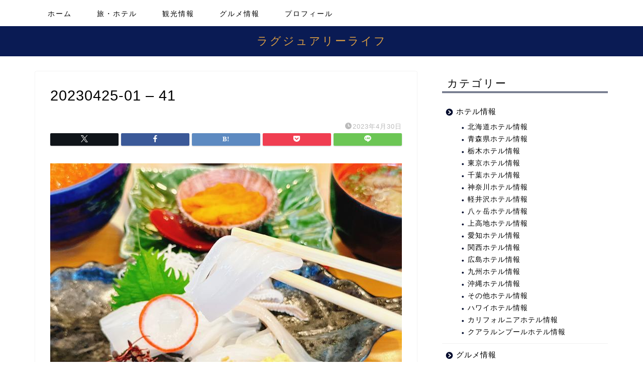

--- FILE ---
content_type: text/html; charset=UTF-8
request_url: https://gourmetlog.com/unimurakami-hakodate/20230425-01-41
body_size: 20669
content:
<!DOCTYPE html>
<html lang="ja">
<head prefix="og: http://ogp.me/ns# fb: http://ogp.me/ns/fb# article: http://ogp.me/ns/article#">
<meta charset="utf-8">
<meta http-equiv="X-UA-Compatible" content="IE=edge">
<meta name="viewport" content="width=device-width, initial-scale=1">
<!-- ここからOGP -->
<meta property="og:type" content="blog">
			<meta property="og:title" content="20230425-01 &#8211; 41｜ラグジュアリーライフ">
		<meta property="og:url" content="https://gourmetlog.com/unimurakami-hakodate/20230425-01-41">
			<meta property="og:description" content="">
				<meta property="og:image" content="https://gourmetlog.com/wp-content/themes/jin/img/noimg320.png">
	<meta property="og:site_name" content="ラグジュアリーライフ">
<meta property="fb:admins" content="">
<meta name="twitter:card" content="summary">
<!-- ここまでOGP --> 

<meta name="description" content="">
<link rel="shortcut icon" href="https://gourmetlog.com/wp-content/themes/jin/favicon.ico">
<link rel="canonical" href="https://gourmetlog.com/unimurakami-hakodate/20230425-01-41">
<title>20230425-01 – 41 | ラグジュアリーライフ</title>

		<!-- All in One SEO 4.9.2 - aioseo.com -->
	<meta name="robots" content="max-image-preview:large" />
	<meta name="author" content="しんいち"/>
	<meta name="google-site-verification" content="fz-A7ePyA-tvpI0IHdD7In2yulJamxdASFvYGy37NlQ" />
	<link rel="canonical" href="https://gourmetlog.com/unimurakami-hakodate/20230425-01-41" />
	<meta name="generator" content="All in One SEO (AIOSEO) 4.9.2" />
		<meta property="og:locale" content="ja_JP" />
		<meta property="og:site_name" content="ラグジュアリーライフ | ラグジュアリーな大人の旅とグルメを紹介する写真ブログ" />
		<meta property="og:type" content="article" />
		<meta property="og:title" content="20230425-01 – 41 | ラグジュアリーライフ" />
		<meta property="og:url" content="https://gourmetlog.com/unimurakami-hakodate/20230425-01-41" />
		<meta property="article:published_time" content="2023-04-30T03:10:15+00:00" />
		<meta property="article:modified_time" content="2023-04-30T03:10:15+00:00" />
		<meta name="twitter:card" content="summary" />
		<meta name="twitter:title" content="20230425-01 – 41 | ラグジュアリーライフ" />
		<script type="application/ld+json" class="aioseo-schema">
			{"@context":"https:\/\/schema.org","@graph":[{"@type":"BreadcrumbList","@id":"https:\/\/gourmetlog.com\/unimurakami-hakodate\/20230425-01-41#breadcrumblist","itemListElement":[{"@type":"ListItem","@id":"https:\/\/gourmetlog.com#listItem","position":1,"name":"\u30db\u30fc\u30e0","item":"https:\/\/gourmetlog.com","nextItem":{"@type":"ListItem","@id":"https:\/\/gourmetlog.com\/unimurakami-hakodate\/20230425-01-41#listItem","name":"20230425-01 &#8211; 41"}},{"@type":"ListItem","@id":"https:\/\/gourmetlog.com\/unimurakami-hakodate\/20230425-01-41#listItem","position":2,"name":"20230425-01 &#8211; 41","previousItem":{"@type":"ListItem","@id":"https:\/\/gourmetlog.com#listItem","name":"\u30db\u30fc\u30e0"}}]},{"@type":"ItemPage","@id":"https:\/\/gourmetlog.com\/unimurakami-hakodate\/20230425-01-41#itempage","url":"https:\/\/gourmetlog.com\/unimurakami-hakodate\/20230425-01-41","name":"20230425-01 \u2013 41 | \u30e9\u30b0\u30b8\u30e5\u30a2\u30ea\u30fc\u30e9\u30a4\u30d5","inLanguage":"ja","isPartOf":{"@id":"https:\/\/gourmetlog.com\/#website"},"breadcrumb":{"@id":"https:\/\/gourmetlog.com\/unimurakami-hakodate\/20230425-01-41#breadcrumblist"},"author":{"@id":"https:\/\/gourmetlog.com\/author\/shinblog#author"},"creator":{"@id":"https:\/\/gourmetlog.com\/author\/shinblog#author"},"datePublished":"2023-04-30T12:10:15+09:00","dateModified":"2023-04-30T12:10:15+09:00"},{"@type":"Person","@id":"https:\/\/gourmetlog.com\/#person","name":"\u3057\u3093\u3044\u3061","image":{"@type":"ImageObject","@id":"https:\/\/gourmetlog.com\/unimurakami-hakodate\/20230425-01-41#personImage","url":"https:\/\/secure.gravatar.com\/avatar\/99b88c811b6716ef998b3a6caec4789aa2da1cd4da9bebaa7a3722a59a123b5b?s=96&d=mm&r=g","width":96,"height":96,"caption":"\u3057\u3093\u3044\u3061"}},{"@type":"Person","@id":"https:\/\/gourmetlog.com\/author\/shinblog#author","url":"https:\/\/gourmetlog.com\/author\/shinblog","name":"\u3057\u3093\u3044\u3061","image":{"@type":"ImageObject","@id":"https:\/\/gourmetlog.com\/unimurakami-hakodate\/20230425-01-41#authorImage","url":"https:\/\/secure.gravatar.com\/avatar\/99b88c811b6716ef998b3a6caec4789aa2da1cd4da9bebaa7a3722a59a123b5b?s=96&d=mm&r=g","width":96,"height":96,"caption":"\u3057\u3093\u3044\u3061"}},{"@type":"WebSite","@id":"https:\/\/gourmetlog.com\/#website","url":"https:\/\/gourmetlog.com\/","name":"\u30e9\u30b0\u30b8\u30e5\u30a2\u30ea\u30fc\u30e9\u30a4\u30d5","description":"\u30e9\u30b0\u30b8\u30e5\u30a2\u30ea\u30fc\u306a\u5927\u4eba\u306e\u65c5\u3068\u30b0\u30eb\u30e1\u3092\u7d39\u4ecb\u3059\u308b\u5199\u771f\u30d6\u30ed\u30b0","inLanguage":"ja","publisher":{"@id":"https:\/\/gourmetlog.com\/#person"}}]}
		</script>
		<!-- All in One SEO -->

<link rel='dns-prefetch' href='//cdnjs.cloudflare.com' />
<link rel="alternate" type="application/rss+xml" title="ラグジュアリーライフ &raquo; フィード" href="https://gourmetlog.com/feed" />
<link rel="alternate" type="application/rss+xml" title="ラグジュアリーライフ &raquo; コメントフィード" href="https://gourmetlog.com/comments/feed" />
<link rel="alternate" type="application/rss+xml" title="ラグジュアリーライフ &raquo; 20230425-01 &#8211; 41 のコメントのフィード" href="https://gourmetlog.com/unimurakami-hakodate/20230425-01-41/feed" />
<link rel="alternate" title="oEmbed (JSON)" type="application/json+oembed" href="https://gourmetlog.com/wp-json/oembed/1.0/embed?url=https%3A%2F%2Fgourmetlog.com%2Funimurakami-hakodate%2F20230425-01-41" />
<link rel="alternate" title="oEmbed (XML)" type="text/xml+oembed" href="https://gourmetlog.com/wp-json/oembed/1.0/embed?url=https%3A%2F%2Fgourmetlog.com%2Funimurakami-hakodate%2F20230425-01-41&#038;format=xml" />
		<!-- This site uses the Google Analytics by MonsterInsights plugin v9.11.1 - Using Analytics tracking - https://www.monsterinsights.com/ -->
							<script src="//www.googletagmanager.com/gtag/js?id=G-Q9SJ2HV3K8"  data-cfasync="false" data-wpfc-render="false" type="text/javascript" async></script>
			<script data-cfasync="false" data-wpfc-render="false" type="text/javascript">
				var mi_version = '9.11.1';
				var mi_track_user = true;
				var mi_no_track_reason = '';
								var MonsterInsightsDefaultLocations = {"page_location":"https:\/\/gourmetlog.com\/unimurakami-hakodate\/20230425-01-41\/"};
								if ( typeof MonsterInsightsPrivacyGuardFilter === 'function' ) {
					var MonsterInsightsLocations = (typeof MonsterInsightsExcludeQuery === 'object') ? MonsterInsightsPrivacyGuardFilter( MonsterInsightsExcludeQuery ) : MonsterInsightsPrivacyGuardFilter( MonsterInsightsDefaultLocations );
				} else {
					var MonsterInsightsLocations = (typeof MonsterInsightsExcludeQuery === 'object') ? MonsterInsightsExcludeQuery : MonsterInsightsDefaultLocations;
				}

								var disableStrs = [
										'ga-disable-G-Q9SJ2HV3K8',
									];

				/* Function to detect opted out users */
				function __gtagTrackerIsOptedOut() {
					for (var index = 0; index < disableStrs.length; index++) {
						if (document.cookie.indexOf(disableStrs[index] + '=true') > -1) {
							return true;
						}
					}

					return false;
				}

				/* Disable tracking if the opt-out cookie exists. */
				if (__gtagTrackerIsOptedOut()) {
					for (var index = 0; index < disableStrs.length; index++) {
						window[disableStrs[index]] = true;
					}
				}

				/* Opt-out function */
				function __gtagTrackerOptout() {
					for (var index = 0; index < disableStrs.length; index++) {
						document.cookie = disableStrs[index] + '=true; expires=Thu, 31 Dec 2099 23:59:59 UTC; path=/';
						window[disableStrs[index]] = true;
					}
				}

				if ('undefined' === typeof gaOptout) {
					function gaOptout() {
						__gtagTrackerOptout();
					}
				}
								window.dataLayer = window.dataLayer || [];

				window.MonsterInsightsDualTracker = {
					helpers: {},
					trackers: {},
				};
				if (mi_track_user) {
					function __gtagDataLayer() {
						dataLayer.push(arguments);
					}

					function __gtagTracker(type, name, parameters) {
						if (!parameters) {
							parameters = {};
						}

						if (parameters.send_to) {
							__gtagDataLayer.apply(null, arguments);
							return;
						}

						if (type === 'event') {
														parameters.send_to = monsterinsights_frontend.v4_id;
							var hookName = name;
							if (typeof parameters['event_category'] !== 'undefined') {
								hookName = parameters['event_category'] + ':' + name;
							}

							if (typeof MonsterInsightsDualTracker.trackers[hookName] !== 'undefined') {
								MonsterInsightsDualTracker.trackers[hookName](parameters);
							} else {
								__gtagDataLayer('event', name, parameters);
							}
							
						} else {
							__gtagDataLayer.apply(null, arguments);
						}
					}

					__gtagTracker('js', new Date());
					__gtagTracker('set', {
						'developer_id.dZGIzZG': true,
											});
					if ( MonsterInsightsLocations.page_location ) {
						__gtagTracker('set', MonsterInsightsLocations);
					}
										__gtagTracker('config', 'G-Q9SJ2HV3K8', {"forceSSL":"true","link_attribution":"true"} );
										window.gtag = __gtagTracker;										(function () {
						/* https://developers.google.com/analytics/devguides/collection/analyticsjs/ */
						/* ga and __gaTracker compatibility shim. */
						var noopfn = function () {
							return null;
						};
						var newtracker = function () {
							return new Tracker();
						};
						var Tracker = function () {
							return null;
						};
						var p = Tracker.prototype;
						p.get = noopfn;
						p.set = noopfn;
						p.send = function () {
							var args = Array.prototype.slice.call(arguments);
							args.unshift('send');
							__gaTracker.apply(null, args);
						};
						var __gaTracker = function () {
							var len = arguments.length;
							if (len === 0) {
								return;
							}
							var f = arguments[len - 1];
							if (typeof f !== 'object' || f === null || typeof f.hitCallback !== 'function') {
								if ('send' === arguments[0]) {
									var hitConverted, hitObject = false, action;
									if ('event' === arguments[1]) {
										if ('undefined' !== typeof arguments[3]) {
											hitObject = {
												'eventAction': arguments[3],
												'eventCategory': arguments[2],
												'eventLabel': arguments[4],
												'value': arguments[5] ? arguments[5] : 1,
											}
										}
									}
									if ('pageview' === arguments[1]) {
										if ('undefined' !== typeof arguments[2]) {
											hitObject = {
												'eventAction': 'page_view',
												'page_path': arguments[2],
											}
										}
									}
									if (typeof arguments[2] === 'object') {
										hitObject = arguments[2];
									}
									if (typeof arguments[5] === 'object') {
										Object.assign(hitObject, arguments[5]);
									}
									if ('undefined' !== typeof arguments[1].hitType) {
										hitObject = arguments[1];
										if ('pageview' === hitObject.hitType) {
											hitObject.eventAction = 'page_view';
										}
									}
									if (hitObject) {
										action = 'timing' === arguments[1].hitType ? 'timing_complete' : hitObject.eventAction;
										hitConverted = mapArgs(hitObject);
										__gtagTracker('event', action, hitConverted);
									}
								}
								return;
							}

							function mapArgs(args) {
								var arg, hit = {};
								var gaMap = {
									'eventCategory': 'event_category',
									'eventAction': 'event_action',
									'eventLabel': 'event_label',
									'eventValue': 'event_value',
									'nonInteraction': 'non_interaction',
									'timingCategory': 'event_category',
									'timingVar': 'name',
									'timingValue': 'value',
									'timingLabel': 'event_label',
									'page': 'page_path',
									'location': 'page_location',
									'title': 'page_title',
									'referrer' : 'page_referrer',
								};
								for (arg in args) {
																		if (!(!args.hasOwnProperty(arg) || !gaMap.hasOwnProperty(arg))) {
										hit[gaMap[arg]] = args[arg];
									} else {
										hit[arg] = args[arg];
									}
								}
								return hit;
							}

							try {
								f.hitCallback();
							} catch (ex) {
							}
						};
						__gaTracker.create = newtracker;
						__gaTracker.getByName = newtracker;
						__gaTracker.getAll = function () {
							return [];
						};
						__gaTracker.remove = noopfn;
						__gaTracker.loaded = true;
						window['__gaTracker'] = __gaTracker;
					})();
									} else {
										console.log("");
					(function () {
						function __gtagTracker() {
							return null;
						}

						window['__gtagTracker'] = __gtagTracker;
						window['gtag'] = __gtagTracker;
					})();
									}
			</script>
							<!-- / Google Analytics by MonsterInsights -->
		<style id='wp-img-auto-sizes-contain-inline-css' type='text/css'>
img:is([sizes=auto i],[sizes^="auto," i]){contain-intrinsic-size:3000px 1500px}
/*# sourceURL=wp-img-auto-sizes-contain-inline-css */
</style>
<style id='wp-emoji-styles-inline-css' type='text/css'>

	img.wp-smiley, img.emoji {
		display: inline !important;
		border: none !important;
		box-shadow: none !important;
		height: 1em !important;
		width: 1em !important;
		margin: 0 0.07em !important;
		vertical-align: -0.1em !important;
		background: none !important;
		padding: 0 !important;
	}
/*# sourceURL=wp-emoji-styles-inline-css */
</style>
<style id='wp-block-library-inline-css' type='text/css'>
:root{--wp-block-synced-color:#7a00df;--wp-block-synced-color--rgb:122,0,223;--wp-bound-block-color:var(--wp-block-synced-color);--wp-editor-canvas-background:#ddd;--wp-admin-theme-color:#007cba;--wp-admin-theme-color--rgb:0,124,186;--wp-admin-theme-color-darker-10:#006ba1;--wp-admin-theme-color-darker-10--rgb:0,107,160.5;--wp-admin-theme-color-darker-20:#005a87;--wp-admin-theme-color-darker-20--rgb:0,90,135;--wp-admin-border-width-focus:2px}@media (min-resolution:192dpi){:root{--wp-admin-border-width-focus:1.5px}}.wp-element-button{cursor:pointer}:root .has-very-light-gray-background-color{background-color:#eee}:root .has-very-dark-gray-background-color{background-color:#313131}:root .has-very-light-gray-color{color:#eee}:root .has-very-dark-gray-color{color:#313131}:root .has-vivid-green-cyan-to-vivid-cyan-blue-gradient-background{background:linear-gradient(135deg,#00d084,#0693e3)}:root .has-purple-crush-gradient-background{background:linear-gradient(135deg,#34e2e4,#4721fb 50%,#ab1dfe)}:root .has-hazy-dawn-gradient-background{background:linear-gradient(135deg,#faaca8,#dad0ec)}:root .has-subdued-olive-gradient-background{background:linear-gradient(135deg,#fafae1,#67a671)}:root .has-atomic-cream-gradient-background{background:linear-gradient(135deg,#fdd79a,#004a59)}:root .has-nightshade-gradient-background{background:linear-gradient(135deg,#330968,#31cdcf)}:root .has-midnight-gradient-background{background:linear-gradient(135deg,#020381,#2874fc)}:root{--wp--preset--font-size--normal:16px;--wp--preset--font-size--huge:42px}.has-regular-font-size{font-size:1em}.has-larger-font-size{font-size:2.625em}.has-normal-font-size{font-size:var(--wp--preset--font-size--normal)}.has-huge-font-size{font-size:var(--wp--preset--font-size--huge)}.has-text-align-center{text-align:center}.has-text-align-left{text-align:left}.has-text-align-right{text-align:right}.has-fit-text{white-space:nowrap!important}#end-resizable-editor-section{display:none}.aligncenter{clear:both}.items-justified-left{justify-content:flex-start}.items-justified-center{justify-content:center}.items-justified-right{justify-content:flex-end}.items-justified-space-between{justify-content:space-between}.screen-reader-text{border:0;clip-path:inset(50%);height:1px;margin:-1px;overflow:hidden;padding:0;position:absolute;width:1px;word-wrap:normal!important}.screen-reader-text:focus{background-color:#ddd;clip-path:none;color:#444;display:block;font-size:1em;height:auto;left:5px;line-height:normal;padding:15px 23px 14px;text-decoration:none;top:5px;width:auto;z-index:100000}html :where(.has-border-color){border-style:solid}html :where([style*=border-top-color]){border-top-style:solid}html :where([style*=border-right-color]){border-right-style:solid}html :where([style*=border-bottom-color]){border-bottom-style:solid}html :where([style*=border-left-color]){border-left-style:solid}html :where([style*=border-width]){border-style:solid}html :where([style*=border-top-width]){border-top-style:solid}html :where([style*=border-right-width]){border-right-style:solid}html :where([style*=border-bottom-width]){border-bottom-style:solid}html :where([style*=border-left-width]){border-left-style:solid}html :where(img[class*=wp-image-]){height:auto;max-width:100%}:where(figure){margin:0 0 1em}html :where(.is-position-sticky){--wp-admin--admin-bar--position-offset:var(--wp-admin--admin-bar--height,0px)}@media screen and (max-width:600px){html :where(.is-position-sticky){--wp-admin--admin-bar--position-offset:0px}}

/*# sourceURL=wp-block-library-inline-css */
</style><style id='global-styles-inline-css' type='text/css'>
:root{--wp--preset--aspect-ratio--square: 1;--wp--preset--aspect-ratio--4-3: 4/3;--wp--preset--aspect-ratio--3-4: 3/4;--wp--preset--aspect-ratio--3-2: 3/2;--wp--preset--aspect-ratio--2-3: 2/3;--wp--preset--aspect-ratio--16-9: 16/9;--wp--preset--aspect-ratio--9-16: 9/16;--wp--preset--color--black: #000000;--wp--preset--color--cyan-bluish-gray: #abb8c3;--wp--preset--color--white: #ffffff;--wp--preset--color--pale-pink: #f78da7;--wp--preset--color--vivid-red: #cf2e2e;--wp--preset--color--luminous-vivid-orange: #ff6900;--wp--preset--color--luminous-vivid-amber: #fcb900;--wp--preset--color--light-green-cyan: #7bdcb5;--wp--preset--color--vivid-green-cyan: #00d084;--wp--preset--color--pale-cyan-blue: #8ed1fc;--wp--preset--color--vivid-cyan-blue: #0693e3;--wp--preset--color--vivid-purple: #9b51e0;--wp--preset--gradient--vivid-cyan-blue-to-vivid-purple: linear-gradient(135deg,rgb(6,147,227) 0%,rgb(155,81,224) 100%);--wp--preset--gradient--light-green-cyan-to-vivid-green-cyan: linear-gradient(135deg,rgb(122,220,180) 0%,rgb(0,208,130) 100%);--wp--preset--gradient--luminous-vivid-amber-to-luminous-vivid-orange: linear-gradient(135deg,rgb(252,185,0) 0%,rgb(255,105,0) 100%);--wp--preset--gradient--luminous-vivid-orange-to-vivid-red: linear-gradient(135deg,rgb(255,105,0) 0%,rgb(207,46,46) 100%);--wp--preset--gradient--very-light-gray-to-cyan-bluish-gray: linear-gradient(135deg,rgb(238,238,238) 0%,rgb(169,184,195) 100%);--wp--preset--gradient--cool-to-warm-spectrum: linear-gradient(135deg,rgb(74,234,220) 0%,rgb(151,120,209) 20%,rgb(207,42,186) 40%,rgb(238,44,130) 60%,rgb(251,105,98) 80%,rgb(254,248,76) 100%);--wp--preset--gradient--blush-light-purple: linear-gradient(135deg,rgb(255,206,236) 0%,rgb(152,150,240) 100%);--wp--preset--gradient--blush-bordeaux: linear-gradient(135deg,rgb(254,205,165) 0%,rgb(254,45,45) 50%,rgb(107,0,62) 100%);--wp--preset--gradient--luminous-dusk: linear-gradient(135deg,rgb(255,203,112) 0%,rgb(199,81,192) 50%,rgb(65,88,208) 100%);--wp--preset--gradient--pale-ocean: linear-gradient(135deg,rgb(255,245,203) 0%,rgb(182,227,212) 50%,rgb(51,167,181) 100%);--wp--preset--gradient--electric-grass: linear-gradient(135deg,rgb(202,248,128) 0%,rgb(113,206,126) 100%);--wp--preset--gradient--midnight: linear-gradient(135deg,rgb(2,3,129) 0%,rgb(40,116,252) 100%);--wp--preset--font-size--small: 13px;--wp--preset--font-size--medium: 20px;--wp--preset--font-size--large: 36px;--wp--preset--font-size--x-large: 42px;--wp--preset--spacing--20: 0.44rem;--wp--preset--spacing--30: 0.67rem;--wp--preset--spacing--40: 1rem;--wp--preset--spacing--50: 1.5rem;--wp--preset--spacing--60: 2.25rem;--wp--preset--spacing--70: 3.38rem;--wp--preset--spacing--80: 5.06rem;--wp--preset--shadow--natural: 6px 6px 9px rgba(0, 0, 0, 0.2);--wp--preset--shadow--deep: 12px 12px 50px rgba(0, 0, 0, 0.4);--wp--preset--shadow--sharp: 6px 6px 0px rgba(0, 0, 0, 0.2);--wp--preset--shadow--outlined: 6px 6px 0px -3px rgb(255, 255, 255), 6px 6px rgb(0, 0, 0);--wp--preset--shadow--crisp: 6px 6px 0px rgb(0, 0, 0);}:where(.is-layout-flex){gap: 0.5em;}:where(.is-layout-grid){gap: 0.5em;}body .is-layout-flex{display: flex;}.is-layout-flex{flex-wrap: wrap;align-items: center;}.is-layout-flex > :is(*, div){margin: 0;}body .is-layout-grid{display: grid;}.is-layout-grid > :is(*, div){margin: 0;}:where(.wp-block-columns.is-layout-flex){gap: 2em;}:where(.wp-block-columns.is-layout-grid){gap: 2em;}:where(.wp-block-post-template.is-layout-flex){gap: 1.25em;}:where(.wp-block-post-template.is-layout-grid){gap: 1.25em;}.has-black-color{color: var(--wp--preset--color--black) !important;}.has-cyan-bluish-gray-color{color: var(--wp--preset--color--cyan-bluish-gray) !important;}.has-white-color{color: var(--wp--preset--color--white) !important;}.has-pale-pink-color{color: var(--wp--preset--color--pale-pink) !important;}.has-vivid-red-color{color: var(--wp--preset--color--vivid-red) !important;}.has-luminous-vivid-orange-color{color: var(--wp--preset--color--luminous-vivid-orange) !important;}.has-luminous-vivid-amber-color{color: var(--wp--preset--color--luminous-vivid-amber) !important;}.has-light-green-cyan-color{color: var(--wp--preset--color--light-green-cyan) !important;}.has-vivid-green-cyan-color{color: var(--wp--preset--color--vivid-green-cyan) !important;}.has-pale-cyan-blue-color{color: var(--wp--preset--color--pale-cyan-blue) !important;}.has-vivid-cyan-blue-color{color: var(--wp--preset--color--vivid-cyan-blue) !important;}.has-vivid-purple-color{color: var(--wp--preset--color--vivid-purple) !important;}.has-black-background-color{background-color: var(--wp--preset--color--black) !important;}.has-cyan-bluish-gray-background-color{background-color: var(--wp--preset--color--cyan-bluish-gray) !important;}.has-white-background-color{background-color: var(--wp--preset--color--white) !important;}.has-pale-pink-background-color{background-color: var(--wp--preset--color--pale-pink) !important;}.has-vivid-red-background-color{background-color: var(--wp--preset--color--vivid-red) !important;}.has-luminous-vivid-orange-background-color{background-color: var(--wp--preset--color--luminous-vivid-orange) !important;}.has-luminous-vivid-amber-background-color{background-color: var(--wp--preset--color--luminous-vivid-amber) !important;}.has-light-green-cyan-background-color{background-color: var(--wp--preset--color--light-green-cyan) !important;}.has-vivid-green-cyan-background-color{background-color: var(--wp--preset--color--vivid-green-cyan) !important;}.has-pale-cyan-blue-background-color{background-color: var(--wp--preset--color--pale-cyan-blue) !important;}.has-vivid-cyan-blue-background-color{background-color: var(--wp--preset--color--vivid-cyan-blue) !important;}.has-vivid-purple-background-color{background-color: var(--wp--preset--color--vivid-purple) !important;}.has-black-border-color{border-color: var(--wp--preset--color--black) !important;}.has-cyan-bluish-gray-border-color{border-color: var(--wp--preset--color--cyan-bluish-gray) !important;}.has-white-border-color{border-color: var(--wp--preset--color--white) !important;}.has-pale-pink-border-color{border-color: var(--wp--preset--color--pale-pink) !important;}.has-vivid-red-border-color{border-color: var(--wp--preset--color--vivid-red) !important;}.has-luminous-vivid-orange-border-color{border-color: var(--wp--preset--color--luminous-vivid-orange) !important;}.has-luminous-vivid-amber-border-color{border-color: var(--wp--preset--color--luminous-vivid-amber) !important;}.has-light-green-cyan-border-color{border-color: var(--wp--preset--color--light-green-cyan) !important;}.has-vivid-green-cyan-border-color{border-color: var(--wp--preset--color--vivid-green-cyan) !important;}.has-pale-cyan-blue-border-color{border-color: var(--wp--preset--color--pale-cyan-blue) !important;}.has-vivid-cyan-blue-border-color{border-color: var(--wp--preset--color--vivid-cyan-blue) !important;}.has-vivid-purple-border-color{border-color: var(--wp--preset--color--vivid-purple) !important;}.has-vivid-cyan-blue-to-vivid-purple-gradient-background{background: var(--wp--preset--gradient--vivid-cyan-blue-to-vivid-purple) !important;}.has-light-green-cyan-to-vivid-green-cyan-gradient-background{background: var(--wp--preset--gradient--light-green-cyan-to-vivid-green-cyan) !important;}.has-luminous-vivid-amber-to-luminous-vivid-orange-gradient-background{background: var(--wp--preset--gradient--luminous-vivid-amber-to-luminous-vivid-orange) !important;}.has-luminous-vivid-orange-to-vivid-red-gradient-background{background: var(--wp--preset--gradient--luminous-vivid-orange-to-vivid-red) !important;}.has-very-light-gray-to-cyan-bluish-gray-gradient-background{background: var(--wp--preset--gradient--very-light-gray-to-cyan-bluish-gray) !important;}.has-cool-to-warm-spectrum-gradient-background{background: var(--wp--preset--gradient--cool-to-warm-spectrum) !important;}.has-blush-light-purple-gradient-background{background: var(--wp--preset--gradient--blush-light-purple) !important;}.has-blush-bordeaux-gradient-background{background: var(--wp--preset--gradient--blush-bordeaux) !important;}.has-luminous-dusk-gradient-background{background: var(--wp--preset--gradient--luminous-dusk) !important;}.has-pale-ocean-gradient-background{background: var(--wp--preset--gradient--pale-ocean) !important;}.has-electric-grass-gradient-background{background: var(--wp--preset--gradient--electric-grass) !important;}.has-midnight-gradient-background{background: var(--wp--preset--gradient--midnight) !important;}.has-small-font-size{font-size: var(--wp--preset--font-size--small) !important;}.has-medium-font-size{font-size: var(--wp--preset--font-size--medium) !important;}.has-large-font-size{font-size: var(--wp--preset--font-size--large) !important;}.has-x-large-font-size{font-size: var(--wp--preset--font-size--x-large) !important;}
/*# sourceURL=global-styles-inline-css */
</style>

<style id='classic-theme-styles-inline-css' type='text/css'>
/*! This file is auto-generated */
.wp-block-button__link{color:#fff;background-color:#32373c;border-radius:9999px;box-shadow:none;text-decoration:none;padding:calc(.667em + 2px) calc(1.333em + 2px);font-size:1.125em}.wp-block-file__button{background:#32373c;color:#fff;text-decoration:none}
/*# sourceURL=/wp-includes/css/classic-themes.min.css */
</style>
<link rel='stylesheet' id='theme-style-css' href='https://gourmetlog.com/wp-content/themes/jin/style.css?ver=6.9' type='text/css' media='all' />
<link rel='stylesheet' id='swiper-style-css' href='https://cdnjs.cloudflare.com/ajax/libs/Swiper/4.0.7/css/swiper.min.css?ver=6.9' type='text/css' media='all' />
<style id='quads-styles-inline-css' type='text/css'>

    .quads-location ins.adsbygoogle {
        background: transparent !important;
    }.quads-location .quads_rotator_img{ opacity:1 !important;}
    .quads.quads_ad_container { display: grid; grid-template-columns: auto; grid-gap: 10px; padding: 10px; }
    .grid_image{animation: fadeIn 0.5s;-webkit-animation: fadeIn 0.5s;-moz-animation: fadeIn 0.5s;
        -o-animation: fadeIn 0.5s;-ms-animation: fadeIn 0.5s;}
    .quads-ad-label { font-size: 12px; text-align: center; color: #333;}
    .quads_click_impression { display: none;} .quads-location, .quads-ads-space{max-width:100%;} @media only screen and (max-width: 480px) { .quads-ads-space, .penci-builder-element .quads-ads-space{max-width:340px;}}
/*# sourceURL=quads-styles-inline-css */
</style>
<script type="text/javascript" src="https://gourmetlog.com/wp-content/plugins/google-analytics-for-wordpress/assets/js/frontend-gtag.min.js?ver=9.11.1" id="monsterinsights-frontend-script-js" async="async" data-wp-strategy="async"></script>
<script data-cfasync="false" data-wpfc-render="false" type="text/javascript" id='monsterinsights-frontend-script-js-extra'>/* <![CDATA[ */
var monsterinsights_frontend = {"js_events_tracking":"true","download_extensions":"doc,pdf,ppt,zip,xls,docx,pptx,xlsx","inbound_paths":"[{\"path\":\"\\\/go\\\/\",\"label\":\"affiliate\"},{\"path\":\"\\\/recommend\\\/\",\"label\":\"affiliate\"}]","home_url":"https:\/\/gourmetlog.com","hash_tracking":"false","v4_id":"G-Q9SJ2HV3K8"};/* ]]> */
</script>
<script type="text/javascript" src="https://gourmetlog.com/wp-includes/js/jquery/jquery.min.js?ver=3.7.1" id="jquery-core-js"></script>
<script type="text/javascript" src="https://gourmetlog.com/wp-includes/js/jquery/jquery-migrate.min.js?ver=3.4.1" id="jquery-migrate-js"></script>
<link rel="https://api.w.org/" href="https://gourmetlog.com/wp-json/" /><link rel="alternate" title="JSON" type="application/json" href="https://gourmetlog.com/wp-json/wp/v2/media/25824" /><link rel='shortlink' href='https://gourmetlog.com/?p=25824' />
<script src="//pagead2.googlesyndication.com/pagead/js/adsbygoogle.js"></script><script>document.cookie = 'quads_browser_width='+screen.width;</script>	<style type="text/css">
		#wrapper {
			background-color: #fff;
			background-image: url();
					}

		.related-entry-headline-text span:before,
		#comment-title span:before,
		#reply-title span:before {
			background-color: #000b2d;
			border-color: #000b2d !important;
		}

		#breadcrumb:after,
		#page-top a {
			background-color: #0a1b54;
		}

		footer {
			background-color: #0a1b54;
		}

		.footer-inner a,
		#copyright,
		#copyright-center {
			border-color: #fff !important;
			color: #fff !important;
		}

		#footer-widget-area {
			border-color: #fff !important;
		}

		.page-top-footer a {
			color: #0a1b54 !important;
		}

		#breadcrumb ul li,
		#breadcrumb ul li a {
			color: #0a1b54 !important;
		}

		body,
		a,
		a:link,
		a:visited,
		.my-profile,
		.widgettitle,
		.tabBtn-mag label {
			color: #000000;
		}

		a:hover {
			color: #008db7;
		}

		.widget_nav_menu ul>li>a:before,
		.widget_categories ul>li>a:before,
		.widget_pages ul>li>a:before,
		.widget_recent_entries ul>li>a:before,
		.widget_archive ul>li>a:before,
		.widget_archive form:after,
		.widget_categories form:after,
		.widget_nav_menu ul>li>ul.sub-menu>li>a:before,
		.widget_categories ul>li>.children>li>a:before,
		.widget_pages ul>li>.children>li>a:before,
		.widget_nav_menu ul>li>ul.sub-menu>li>ul.sub-menu li>a:before,
		.widget_categories ul>li>.children>li>.children li>a:before,
		.widget_pages ul>li>.children>li>.children li>a:before {
			color: #000b2d;
		}

		.widget_nav_menu ul .sub-menu .sub-menu li a:before {
			background-color: #000000 !important;
		}

		.d--labeling-act-border {
			border-color: rgba(0, 0, 0, 0.18);
		}

		.c--labeling-act.d--labeling-act-solid {
			background-color: rgba(0, 0, 0, 0.06);
		}

		.a--labeling-act {
			color: rgba(0, 0, 0, 0.6);
		}

		.a--labeling-small-act span {
			background-color: rgba(0, 0, 0, 0.21);
		}

		.c--labeling-act.d--labeling-act-strong {
			background-color: rgba(0, 0, 0, 0.045);
		}

		.d--labeling-act-strong .a--labeling-act {
			color: rgba(0, 0, 0, 0.75);
		}


		footer .footer-widget,
		footer .footer-widget a,
		footer .footer-widget ul li,
		.footer-widget.widget_nav_menu ul>li>a:before,
		.footer-widget.widget_categories ul>li>a:before,
		.footer-widget.widget_recent_entries ul>li>a:before,
		.footer-widget.widget_pages ul>li>a:before,
		.footer-widget.widget_archive ul>li>a:before,
		footer .widget_tag_cloud .tagcloud a:before {
			color: #fff !important;
			border-color: #fff !important;
		}

		footer .footer-widget .widgettitle {
			color: #fff !important;
			border-color: #dd8e18 !important;
		}

		footer .widget_nav_menu ul .children .children li a:before,
		footer .widget_categories ul .children .children li a:before,
		footer .widget_nav_menu ul .sub-menu .sub-menu li a:before {
			background-color: #fff !important;
		}

		#drawernav a:hover,
		.post-list-title,
		#prev-next p,
		#toc_container .toc_list li a {
			color: #000000 !important;
		}

		#header-box {
			background-color: #0a1b54;
		}

		@media (min-width: 768px) {

			#header-box .header-box10-bg:before,
			#header-box .header-box11-bg:before {
				border-radius: 2px;
			}
		}

		@media (min-width: 768px) {
			.top-image-meta {
				margin-top: calc(0px - 30px);
			}
		}

		@media (min-width: 1200px) {
			.top-image-meta {
				margin-top: calc(0px);
			}
		}

		.pickup-contents:before {
			background-color: #0a1b54 !important;
		}

		.main-image-text {
			color: #555;
		}

		.main-image-text-sub {
			color: #555;
		}

		@media (min-width: 481px) {
			#site-info {
				padding-top: 15px !important;
				padding-bottom: 15px !important;
			}
		}

		#site-info span a {
			color: #dda044 !important;
		}

		#headmenu .headsns .line a svg {
			fill: #f4f4f4 !important;
		}

		#headmenu .headsns a,
		#headmenu {
			color: #f4f4f4 !important;
			border-color: #f4f4f4 !important;
		}

		.profile-follow .line-sns a svg {
			fill: #000b2d !important;
		}

		.profile-follow .line-sns a:hover svg {
			fill: #dd8e18 !important;
		}

		.profile-follow a {
			color: #000b2d !important;
			border-color: #000b2d !important;
		}

		.profile-follow a:hover,
		#headmenu .headsns a:hover {
			color: #dd8e18 !important;
			border-color: #dd8e18 !important;
		}

		.search-box:hover {
			color: #dd8e18 !important;
			border-color: #dd8e18 !important;
		}

		#header #headmenu .headsns .line a:hover svg {
			fill: #dd8e18 !important;
		}

		.cps-icon-bar,
		#navtoggle:checked+.sp-menu-open .cps-icon-bar {
			background-color: #dda044;
		}

		#nav-container {
			background-color: #fff;
		}

		.menu-box .menu-item svg {
			fill: #000000;
		}

		#drawernav ul.menu-box>li>a,
		#drawernav2 ul.menu-box>li>a,
		#drawernav3 ul.menu-box>li>a,
		#drawernav4 ul.menu-box>li>a,
		#drawernav5 ul.menu-box>li>a,
		#drawernav ul.menu-box>li.menu-item-has-children:after,
		#drawernav2 ul.menu-box>li.menu-item-has-children:after,
		#drawernav3 ul.menu-box>li.menu-item-has-children:after,
		#drawernav4 ul.menu-box>li.menu-item-has-children:after,
		#drawernav5 ul.menu-box>li.menu-item-has-children:after {
			color: #000000 !important;
		}

		#drawernav ul.menu-box li a,
		#drawernav2 ul.menu-box li a,
		#drawernav3 ul.menu-box li a,
		#drawernav4 ul.menu-box li a,
		#drawernav5 ul.menu-box li a {
			font-size: 14px !important;
		}

		#drawernav3 ul.menu-box>li {
			color: #000000 !important;
		}

		#drawernav4 .menu-box>.menu-item>a:after,
		#drawernav3 .menu-box>.menu-item>a:after,
		#drawernav .menu-box>.menu-item>a:after {
			background-color: #000000 !important;
		}

		#drawernav2 .menu-box>.menu-item:hover,
		#drawernav5 .menu-box>.menu-item:hover {
			border-top-color: #000b2d !important;
		}

		.cps-info-bar a {
			background-color: #ffcd44 !important;
		}

		@media (min-width: 768px) {
			.post-list-mag .post-list-item:not(:nth-child(2n)) {
				margin-right: 2.6%;
			}
		}

		@media (min-width: 768px) {

			#tab-1:checked~.tabBtn-mag li [for="tab-1"]:after,
			#tab-2:checked~.tabBtn-mag li [for="tab-2"]:after,
			#tab-3:checked~.tabBtn-mag li [for="tab-3"]:after,
			#tab-4:checked~.tabBtn-mag li [for="tab-4"]:after {
				border-top-color: #000b2d !important;
			}

			.tabBtn-mag label {
				border-bottom-color: #000b2d !important;
			}
		}

		#tab-1:checked~.tabBtn-mag li [for="tab-1"],
		#tab-2:checked~.tabBtn-mag li [for="tab-2"],
		#tab-3:checked~.tabBtn-mag li [for="tab-3"],
		#tab-4:checked~.tabBtn-mag li [for="tab-4"],
		#prev-next a.next:after,
		#prev-next a.prev:after,
		.more-cat-button a:hover span:before {
			background-color: #000b2d !important;
		}


		.swiper-slide .post-list-cat,
		.post-list-mag .post-list-cat,
		.post-list-mag3col .post-list-cat,
		.post-list-mag-sp1col .post-list-cat,
		.swiper-pagination-bullet-active,
		.pickup-cat,
		.post-list .post-list-cat,
		#breadcrumb .bcHome a:hover span:before,
		.popular-item:nth-child(1) .pop-num,
		.popular-item:nth-child(2) .pop-num,
		.popular-item:nth-child(3) .pop-num {
			background-color: #dd8e18 !important;
		}

		.sidebar-btn a,
		.profile-sns-menu {
			background-color: #dd8e18 !important;
		}

		.sp-sns-menu a,
		.pickup-contents-box a:hover .pickup-title {
			border-color: #000b2d !important;
			color: #000b2d !important;
		}

		.pro-line svg {
			fill: #000b2d !important;
		}

		.cps-post-cat a,
		.meta-cat,
		.popular-cat {
			background-color: #dd8e18 !important;
			border-color: #dd8e18 !important;
		}

		.tagicon,
		.tag-box a,
		#toc_container .toc_list>li,
		#toc_container .toc_title {
			color: #000b2d !important;
		}

		.widget_tag_cloud a::before {
			color: #000000 !important;
		}

		.tag-box a,
		#toc_container:before {
			border-color: #000b2d !important;
		}

		.cps-post-cat a:hover {
			color: #008db7 !important;
		}

		.pagination li:not([class*="current"]) a:hover,
		.widget_tag_cloud a:hover {
			background-color: #000b2d !important;
		}

		.pagination li:not([class*="current"]) a:hover {
			opacity: 0.5 !important;
		}

		.pagination li.current a {
			background-color: #000b2d !important;
			border-color: #000b2d !important;
		}

		.nextpage a:hover span {
			color: #000b2d !important;
			border-color: #000b2d !important;
		}

		.cta-content:before {
			background-color: #6FBFCA !important;
		}

		.cta-text,
		.info-title {
			color: #fff !important;
		}

		#footer-widget-area.footer_style1 .widgettitle {
			border-color: #dd8e18 !important;
		}

		.sidebar_style1 .widgettitle,
		.sidebar_style5 .widgettitle {
			border-color: #000b2d !important;
		}

		.sidebar_style2 .widgettitle,
		.sidebar_style4 .widgettitle,
		.sidebar_style6 .widgettitle,
		#home-bottom-widget .widgettitle,
		#home-top-widget .widgettitle,
		#post-bottom-widget .widgettitle,
		#post-top-widget .widgettitle {
			background-color: #000b2d !important;
		}

		#home-bottom-widget .widget_search .search-box input[type="submit"],
		#home-top-widget .widget_search .search-box input[type="submit"],
		#post-bottom-widget .widget_search .search-box input[type="submit"],
		#post-top-widget .widget_search .search-box input[type="submit"] {
			background-color: #dd8e18 !important;
		}

		.tn-logo-size {
			font-size: 160% !important;
		}

		@media (min-width: 481px) {
			.tn-logo-size img {
				width: calc(160%*0.5) !important;
			}
		}

		@media (min-width: 768px) {
			.tn-logo-size img {
				width: calc(160%*2.2) !important;
			}
		}

		@media (min-width: 1200px) {
			.tn-logo-size img {
				width: 160% !important;
			}
		}

		.sp-logo-size {
			font-size: 100% !important;
		}

		.sp-logo-size img {
			width: 100% !important;
		}

		.cps-post-main ul>li:before,
		.cps-post-main ol>li:before {
			background-color: #dd8e18 !important;
		}

		.profile-card .profile-title {
			background-color: #000b2d !important;
		}

		.profile-card {
			border-color: #000b2d !important;
		}

		.cps-post-main a {
			color: #008db7;
		}

		.cps-post-main .marker {
			background: -webkit-linear-gradient(transparent 60%, #ffcedb 0%);
			background: linear-gradient(transparent 60%, #ffcedb 0%);
		}

		.cps-post-main .marker2 {
			background: -webkit-linear-gradient(transparent 60%, #a9eaf2 0%);
			background: linear-gradient(transparent 60%, #a9eaf2 0%);
		}

		.cps-post-main .jic-sc {
			color: #e9546b;
		}


		.simple-box1 {
			border-color: #ef9b9b !important;
		}

		.simple-box2 {
			border-color: #f2bf7d !important;
		}

		.simple-box3 {
			border-color: #b5e28a !important;
		}

		.simple-box4 {
			border-color: #7badd8 !important;
		}

		.simple-box4:before {
			background-color: #7badd8;
		}

		.simple-box5 {
			border-color: #e896c7 !important;
		}

		.simple-box5:before {
			background-color: #e896c7;
		}

		.simple-box6 {
			background-color: #fffdef !important;
		}

		.simple-box7 {
			border-color: #def1f9 !important;
		}

		.simple-box7:before {
			background-color: #def1f9 !important;
		}

		.simple-box8 {
			border-color: #96ddc1 !important;
		}

		.simple-box8:before {
			background-color: #96ddc1 !important;
		}

		.simple-box9:before {
			background-color: #e1c0e8 !important;
		}

		.simple-box9:after {
			border-color: #e1c0e8 #e1c0e8 #fff #fff !important;
		}

		.kaisetsu-box1:before,
		.kaisetsu-box1-title {
			background-color: #ffb49e !important;
		}

		.kaisetsu-box2 {
			border-color: #89c2f4 !important;
		}

		.kaisetsu-box2-title {
			background-color: #89c2f4 !important;
		}

		.kaisetsu-box4 {
			border-color: #ea91a9 !important;
		}

		.kaisetsu-box4-title {
			background-color: #ea91a9 !important;
		}

		.kaisetsu-box5:before {
			background-color: #57b3ba !important;
		}

		.kaisetsu-box5-title {
			background-color: #57b3ba !important;
		}

		.concept-box1 {
			border-color: #85db8f !important;
		}

		.concept-box1:after {
			background-color: #85db8f !important;
		}

		.concept-box1:before {
			content: "ポイント" !important;
			color: #85db8f !important;
		}

		.concept-box2 {
			border-color: #f7cf6a !important;
		}

		.concept-box2:after {
			background-color: #f7cf6a !important;
		}

		.concept-box2:before {
			content: "注意点" !important;
			color: #f7cf6a !important;
		}

		.concept-box3 {
			border-color: #86cee8 !important;
		}

		.concept-box3:after {
			background-color: #86cee8 !important;
		}

		.concept-box3:before {
			content: "良い例" !important;
			color: #86cee8 !important;
		}

		.concept-box4 {
			border-color: #ed8989 !important;
		}

		.concept-box4:after {
			background-color: #ed8989 !important;
		}

		.concept-box4:before {
			content: "悪い例" !important;
			color: #ed8989 !important;
		}

		.concept-box5 {
			border-color: #9e9e9e !important;
		}

		.concept-box5:after {
			background-color: #9e9e9e !important;
		}

		.concept-box5:before {
			content: "参考" !important;
			color: #9e9e9e !important;
		}

		.concept-box6 {
			border-color: #8eaced !important;
		}

		.concept-box6:after {
			background-color: #8eaced !important;
		}

		.concept-box6:before {
			content: "メモ" !important;
			color: #8eaced !important;
		}

		.innerlink-box1,
		.blog-card {
			border-color: #73bc9b !important;
		}

		.innerlink-box1-title {
			background-color: #73bc9b !important;
			border-color: #73bc9b !important;
		}

		.innerlink-box1:before,
		.blog-card-hl-box {
			background-color: #73bc9b !important;
		}

		.jin-ac-box01-title::after {
			color: #000b2d;
		}

		.color-button01 a,
		.color-button01 a:hover,
		.color-button01:before {
			background-color: #008db7 !important;
		}

		.top-image-btn-color a,
		.top-image-btn-color a:hover,
		.top-image-btn-color:before {
			background-color: #ffcd44 !important;
		}

		.color-button02 a,
		.color-button02 a:hover,
		.color-button02:before {
			background-color: #d9333f !important;
		}

		.color-button01-big a,
		.color-button01-big a:hover,
		.color-button01-big:before {
			background-color: #3296d1 !important;
		}

		.color-button01-big a,
		.color-button01-big:before {
			border-radius: 5px !important;
		}

		.color-button01-big a {
			padding-top: 20px !important;
			padding-bottom: 20px !important;
		}

		.color-button02-big a,
		.color-button02-big a:hover,
		.color-button02-big:before {
			background-color: #83d159 !important;
		}

		.color-button02-big a,
		.color-button02-big:before {
			border-radius: 5px !important;
		}

		.color-button02-big a {
			padding-top: 20px !important;
			padding-bottom: 20px !important;
		}

		.color-button01-big {
			width: 75% !important;
		}

		.color-button02-big {
			width: 75% !important;
		}

		.top-image-btn-color:before,
		.color-button01:before,
		.color-button02:before,
		.color-button01-big:before,
		.color-button02-big:before {
			bottom: -1px;
			left: -1px;
			width: 100%;
			height: 100%;
			border-radius: 6px;
			box-shadow: 0px 1px 5px 0px rgba(0, 0, 0, 0.25);
			-webkit-transition: all .4s;
			transition: all .4s;
		}

		.top-image-btn-color a:hover,
		.color-button01 a:hover,
		.color-button02 a:hover,
		.color-button01-big a:hover,
		.color-button02-big a:hover {
			-webkit-transform: translateY(2px);
			transform: translateY(2px);
			-webkit-filter: brightness(0.95);
			filter: brightness(0.95);
		}

		.top-image-btn-color:hover:before,
		.color-button01:hover:before,
		.color-button02:hover:before,
		.color-button01-big:hover:before,
		.color-button02-big:hover:before {
			-webkit-transform: translateY(2px);
			transform: translateY(2px);
			box-shadow: none !important;
		}

		.h2-style01 h2,
		.h2-style02 h2:before,
		.h2-style03 h2,
		.h2-style04 h2:before,
		.h2-style05 h2,
		.h2-style07 h2:before,
		.h2-style07 h2:after,
		.h3-style03 h3:before,
		.h3-style02 h3:before,
		.h3-style05 h3:before,
		.h3-style07 h3:before,
		.h2-style08 h2:after,
		.h2-style10 h2:before,
		.h2-style10 h2:after,
		.h3-style02 h3:after,
		.h4-style02 h4:before {
			background-color: #000b2d !important;
		}

		.h3-style01 h3,
		.h3-style04 h3,
		.h3-style05 h3,
		.h3-style06 h3,
		.h4-style01 h4,
		.h2-style02 h2,
		.h2-style08 h2,
		.h2-style08 h2:before,
		.h2-style09 h2,
		.h4-style03 h4 {
			border-color: #000b2d !important;
		}

		.h2-style05 h2:before {
			border-top-color: #000b2d !important;
		}

		.h2-style06 h2:before,
		.sidebar_style3 .widgettitle:after {
			background-image: linear-gradient(-45deg,
					transparent 25%,
					#000b2d 25%,
					#000b2d 50%,
					transparent 50%,
					transparent 75%,
					#000b2d 75%,
					#000b2d);
		}

		.jin-h2-icons.h2-style02 h2 .jic:before,
		.jin-h2-icons.h2-style04 h2 .jic:before,
		.jin-h2-icons.h2-style06 h2 .jic:before,
		.jin-h2-icons.h2-style07 h2 .jic:before,
		.jin-h2-icons.h2-style08 h2 .jic:before,
		.jin-h2-icons.h2-style09 h2 .jic:before,
		.jin-h2-icons.h2-style10 h2 .jic:before,
		.jin-h3-icons.h3-style01 h3 .jic:before,
		.jin-h3-icons.h3-style02 h3 .jic:before,
		.jin-h3-icons.h3-style03 h3 .jic:before,
		.jin-h3-icons.h3-style04 h3 .jic:before,
		.jin-h3-icons.h3-style05 h3 .jic:before,
		.jin-h3-icons.h3-style06 h3 .jic:before,
		.jin-h3-icons.h3-style07 h3 .jic:before,
		.jin-h4-icons.h4-style01 h4 .jic:before,
		.jin-h4-icons.h4-style02 h4 .jic:before,
		.jin-h4-icons.h4-style03 h4 .jic:before,
		.jin-h4-icons.h4-style04 h4 .jic:before {
			color: #000b2d;
		}

		@media all and (-ms-high-contrast:none) {

			*::-ms-backdrop,
			.color-button01:before,
			.color-button02:before,
			.color-button01-big:before,
			.color-button02-big:before {
				background-color: #595857 !important;
			}
		}

		.jin-lp-h2 h2,
		.jin-lp-h2 h2 {
			background-color: transparent !important;
			border-color: transparent !important;
			color: #000000 !important;
		}

		.jincolumn-h3style2 {
			border-color: #000b2d !important;
		}

		.jinlph2-style1 h2:first-letter {
			color: #000b2d !important;
		}

		.jinlph2-style2 h2,
		.jinlph2-style3 h2 {
			border-color: #000b2d !important;
		}

		.jin-photo-title .jin-fusen1-down,
		.jin-photo-title .jin-fusen1-even,
		.jin-photo-title .jin-fusen1-up {
			border-left-color: #000b2d;
		}

		.jin-photo-title .jin-fusen2,
		.jin-photo-title .jin-fusen3 {
			background-color: #000b2d;
		}

		.jin-photo-title .jin-fusen2:before,
		.jin-photo-title .jin-fusen3:before {
			border-top-color: #000b2d;
		}

		.has-huge-font-size {
			font-size: 42px !important;
		}

		.has-large-font-size {
			font-size: 36px !important;
		}

		.has-medium-font-size {
			font-size: 20px !important;
		}

		.has-normal-font-size {
			font-size: 16px !important;
		}

		.has-small-font-size {
			font-size: 13px !important;
		}
	</style>
<script type="application/ld+json">
{
    "@context": "https://schema.org",
    "@type": "Article",
    "mainEntityOfPage": {
        "@type": "WebPage",
        "@id": "https://gourmetlog.com/unimurakami-hakodate/20230425-01-41"
    },
    "headline": "20230425-01 &#8211; 41",
    "description": "",
    "datePublished": "2023-04-30T12:10:15+09:00",
    "dateModified": "2023-04-30T12:10:15+09:00",
    "author": {
        "@type": "Person",
        "name": "しんいち"
    },
    "publisher": {
        "@type": "Organization",
        "name": "ラグジュアリーライフ",
        "url": "https://gourmetlog.com/"
    }
}
</script>
<script type="application/ld+json">
{
    "@context": "https://schema.org",
    "@type": "BreadcrumbList",
    "itemListElement": [
        {
            "@type": "ListItem",
            "position": 1,
            "name": "HOME",
            "item": "https://gourmetlog.com/"
        },
        {
            "@type": "ListItem",
            "position": 2,
            "name": "20230425-01 &#8211; 41",
            "item": "https://gourmetlog.com/unimurakami-hakodate/20230425-01-41"
        }
    ]
}
</script>
		<style type="text/css" id="wp-custom-css">
			table tr {
	padding: 5px 0;
}
		
table tr th {
	background: #f7f7f7;
	text-align: left;
	width: 40%;
}		</style>
			
<!--カエレバCSS-->
<!--アプリーチCSS-->

<!-- Google Tag Manager -->
<script>(function(w,d,s,l,i){w[l]=w[l]||[];w[l].push({'gtm.start':
new Date().getTime(),event:'gtm.js'});var f=d.getElementsByTagName(s)[0],
j=d.createElement(s),dl=l!='dataLayer'?'&l='+l:'';j.async=true;j.src=
'https://www.googletagmanager.com/gtm.js?id='+i+dl;f.parentNode.insertBefore(j,f);
})(window,document,'script','dataLayer','GTM-PDCGRVQ');</script>
<!-- End Google Tag Manager -->
</head>
<body class="attachment wp-singular attachment-template-default single single-attachment postid-25824 attachmentid-25824 attachment-jpeg wp-theme-jin" id="nofont-style">
<div id="wrapper">

		
	<div id="scroll-content" class="animate">
	
		<!--ヘッダー-->

								
	<!--グローバルナビゲーション layout1-->
		<div id="nav-container" class="header-style6-animate animate">
		<div class="header-style6-box">
			<div id="drawernav4" class="ef">
				<nav class="fixed-content"><ul class="menu-box"><li class="menu-item menu-item-type-custom menu-item-object-custom menu-item-home menu-item-8"><a href="https://gourmetlog.com">ホーム</a></li>
<li class="menu-item menu-item-type-taxonomy menu-item-object-category menu-item-258"><a href="https://gourmetlog.com/category/travel-hotel">旅・ホテル</a></li>
<li class="menu-item menu-item-type-taxonomy menu-item-object-category menu-item-14960"><a href="https://gourmetlog.com/category/sightseeing">観光情報</a></li>
<li class="menu-item menu-item-type-taxonomy menu-item-object-category menu-item-325"><a href="https://gourmetlog.com/category/gourmet">グルメ情報</a></li>
<li class="menu-item menu-item-type-post_type menu-item-object-page menu-item-327"><a href="https://gourmetlog.com/profile">プロフィール</a></li>
</ul></nav>			</div>

					</div>
	</div>

		<!--グローバルナビゲーション layout1-->

<div id="header-box" class="tn_on header-box animate">
	<div id="header" class="header-type2 header animate">
		
		<div id="site-info" class="ef">
												<span class="tn-logo-size"><a href='https://gourmetlog.com/' title='ラグジュアリーライフ' rel='home'>ラグジュアリーライフ</a></span>
									</div>

	
	</div>
	
		
</div>

			
		<!--ヘッダー-->

		<div class="clearfix"></div>

			
														
			
	<div id="contents">
		
		<!--メインコンテンツ-->
		<main id="main-contents" class="main-contents article_style1 animate" >
				<section class="cps-post-box post-entry">
											<article class="cps-post">
							<header class="cps-post-header">
								<h1 class="cps-post-title post-title" >20230425-01 &#8211; 41</h1>
								<div class="cps-post-meta">
									<span class="writer author-name" >しんいち</span>
									<span class="cps-post-cat" ></span>
									<span class="cps-post-date-box">
											<span class="cps-post-date"><i class="jic jin-ifont-watch" aria-hidden="true"></i>&nbsp;<time class="post-date date date-published date-modified" datetime="2023-04-30T12:10:15+09:00">2023年4月30日</time></span>
									</span>
								</div>
																											<div class="share-top sns-design-type01">
	<div class="sns-top">
		<ol>
			<!--ツイートボタン-->
							<li class="twitter"><a href="https://twitter.com/share?url=https%3A%2F%2Fgourmetlog.com%2Funimurakami-hakodate%2F20230425-01-41&text=20230425-01+%26%238211%3B+41 - ラグジュアリーライフ"><i class="jic jin-ifont-twitter"></i></a>
				</li>
						<!--Facebookボタン-->
							<li class="facebook">
				<a href="https://www.facebook.com/sharer.php?src=bm&u=https%3A%2F%2Fgourmetlog.com%2Funimurakami-hakodate%2F20230425-01-41&t=20230425-01+%26%238211%3B+41 - ラグジュアリーライフ" onclick="javascript:window.open(this.href, '', 'menubar=no,toolbar=no,resizable=yes,scrollbars=yes,height=300,width=600');return false;"><i class="jic jin-ifont-facebook-t" aria-hidden="true"></i></a>
				</li>
						<!--はてブボタン-->
							<li class="hatebu">
				<a href="https://b.hatena.ne.jp/add?mode=confirm&url=https%3A%2F%2Fgourmetlog.com%2Funimurakami-hakodate%2F20230425-01-41" onclick="javascript:window.open(this.href, '', 'menubar=no,toolbar=no,resizable=yes,scrollbars=yes,height=400,width=510');return false;" ><i class="font-hatena"></i></a>
				</li>
						<!--Poketボタン-->
							<li class="pocket">
				<a href="https://getpocket.com/edit?url=https%3A%2F%2Fgourmetlog.com%2Funimurakami-hakodate%2F20230425-01-41&title=20230425-01+%26%238211%3B+41 - ラグジュアリーライフ"><i class="jic jin-ifont-pocket" aria-hidden="true"></i></a>
				</li>
							<li class="line">
				<a href="https://line.me/R/msg/text/?https%3A%2F%2Fgourmetlog.com%2Funimurakami-hakodate%2F20230425-01-41"><i class="jic jin-ifont-line" aria-hidden="true"></i></a>
				</li>
		</ol>
	</div>
</div>
<div class="clearfix"></div>
																								</header>

							<div class="cps-post-main-box">
								<div class="cps-post-main h2-style04 h3-style07 h4-style04 post-content m-size l-size-sp" >

																													<p>
											<a href="https://gourmetlog.com/wp-content/uploads/2023/04/20230425-01-41.jpeg" target="_blank"><img src="https://gourmetlog.com/wp-content/uploads/2023/04/20230425-01-41.jpeg" width="700" height="525" alt="" /></a>
										</p>
																		

								</div>
							</div>
						</article>
														</section>
			
															</main>
		<!--サイドバー-->
<div id="sidebar" class="sideber sidebar_style5 animate" role="complementary" >
		
	<div id="nav_menu-3" class="widget widget_nav_menu"><div class="widgettitle ef">カテゴリー</div><div class="menu-%e3%82%ab%e3%83%86%e3%82%b4%e3%83%aa%e3%83%bc-container"><ul id="menu-%e3%82%ab%e3%83%86%e3%82%b4%e3%83%aa%e3%83%bc" class="menu"><li class="menu-item menu-item-type-taxonomy menu-item-object-category menu-item-has-children menu-item-14688"><a href="https://gourmetlog.com/category/hotel">ホテル情報</a>
<ul class="sub-menu">
	<li class="menu-item menu-item-type-taxonomy menu-item-object-category menu-item-16780"><a href="https://gourmetlog.com/category/hotel/hokkaido_hotel">北海道ホテル情報</a></li>
	<li class="menu-item menu-item-type-taxonomy menu-item-object-category menu-item-34685"><a href="https://gourmetlog.com/category/hotel/aomori_hotel">青森県ホテル情報</a></li>
	<li class="menu-item menu-item-type-taxonomy menu-item-object-category menu-item-16783"><a href="https://gourmetlog.com/category/hotel/tochigi_hotel">栃木ホテル情報</a></li>
	<li class="menu-item menu-item-type-taxonomy menu-item-object-category menu-item-16782"><a href="https://gourmetlog.com/category/hotel/tokyo_hotel">東京ホテル情報</a></li>
	<li class="menu-item menu-item-type-taxonomy menu-item-object-category menu-item-48627"><a href="https://gourmetlog.com/category/hotel/chiba-hotel">千葉ホテル情報</a></li>
	<li class="menu-item menu-item-type-taxonomy menu-item-object-category menu-item-16785"><a href="https://gourmetlog.com/category/hotel/kanagawa_hotel">神奈川ホテル情報</a></li>
	<li class="menu-item menu-item-type-taxonomy menu-item-object-category menu-item-16786"><a href="https://gourmetlog.com/category/hotel/karuizawa_hotel">軽井沢ホテル情報</a></li>
	<li class="menu-item menu-item-type-taxonomy menu-item-object-category menu-item-16779"><a href="https://gourmetlog.com/category/hotel/yatsugatake_hotel">八ヶ岳ホテル情報</a></li>
	<li class="menu-item menu-item-type-taxonomy menu-item-object-category menu-item-48625"><a href="https://gourmetlog.com/category/hotel/%e4%b8%8a%e9%ab%98%e5%9c%b0%e3%83%9b%e3%83%86%e3%83%ab%e6%83%85%e5%a0%b1">上高地ホテル情報</a></li>
	<li class="menu-item menu-item-type-taxonomy menu-item-object-category menu-item-16781"><a href="https://gourmetlog.com/category/hotel/aichi_hotel">愛知ホテル情報</a></li>
	<li class="menu-item menu-item-type-taxonomy menu-item-object-category menu-item-16787"><a href="https://gourmetlog.com/category/hotel/kansai_hotel">関西ホテル情報</a></li>
	<li class="menu-item menu-item-type-taxonomy menu-item-object-category menu-item-48628"><a href="https://gourmetlog.com/category/hotel/%e5%ba%83%e5%b3%b6%e3%83%9b%e3%83%86%e3%83%ab%e6%83%85%e5%a0%b1">広島ホテル情報</a></li>
	<li class="menu-item menu-item-type-taxonomy menu-item-object-category menu-item-48626"><a href="https://gourmetlog.com/category/hotel/kyushu_hotel">九州ホテル情報</a></li>
	<li class="menu-item menu-item-type-taxonomy menu-item-object-category menu-item-16784"><a href="https://gourmetlog.com/category/hotel/okinawa_hotel">沖縄ホテル情報</a></li>
	<li class="menu-item menu-item-type-taxonomy menu-item-object-category menu-item-16778"><a href="https://gourmetlog.com/category/hotel/sonata_hotel">その他ホテル情報</a></li>
	<li class="menu-item menu-item-type-taxonomy menu-item-object-category menu-item-48622"><a href="https://gourmetlog.com/category/hotel/%e3%83%8f%e3%83%af%e3%82%a4%e3%83%9b%e3%83%86%e3%83%ab%e6%83%85%e5%a0%b1">ハワイホテル情報</a></li>
	<li class="menu-item menu-item-type-taxonomy menu-item-object-category menu-item-48623"><a href="https://gourmetlog.com/category/hotel/%e3%82%ab%e3%83%aa%e3%83%95%e3%82%a9%e3%83%ab%e3%83%8b%e3%82%a2%e3%83%9b%e3%83%86%e3%83%ab%e6%83%85%e5%a0%b1">カリフォルニアホテル情報</a></li>
	<li class="menu-item menu-item-type-taxonomy menu-item-object-category menu-item-48624"><a href="https://gourmetlog.com/category/hotel/%e3%82%af%e3%82%a2%e3%83%a9%e3%83%ab%e3%83%b3%e3%83%97%e3%83%bc%e3%83%ab%e3%83%9b%e3%83%86%e3%83%ab%e6%83%85%e5%a0%b1">クアラルンプールホテル情報</a></li>
</ul>
</li>
<li class="menu-item menu-item-type-taxonomy menu-item-object-category menu-item-has-children menu-item-14666"><a href="https://gourmetlog.com/category/gourmet">グルメ情報</a>
<ul class="sub-menu">
	<li class="menu-item menu-item-type-taxonomy menu-item-object-category menu-item-14674"><a href="https://gourmetlog.com/category/gourmet/tokyo-kagurazaka-gourmet">東京神楽坂グルメ情報</a></li>
	<li class="menu-item menu-item-type-taxonomy menu-item-object-category menu-item-28365"><a href="https://gourmetlog.com/category/gourmet/edogawabashi-gourmet">東京江戸川橋グルメ情報</a></li>
	<li class="menu-item menu-item-type-taxonomy menu-item-object-category menu-item-14671"><a href="https://gourmetlog.com/category/gourmet/tokyo-sinjuku-gourmet">東京新宿グルメ情報</a></li>
	<li class="menu-item menu-item-type-taxonomy menu-item-object-category menu-item-14679"><a href="https://gourmetlog.com/category/gourmet/tokyo-station-gourmet">東京駅グルメ情報</a></li>
	<li class="menu-item menu-item-type-taxonomy menu-item-object-category menu-item-14672"><a href="https://gourmetlog.com/category/gourmet/tokyo-nihonbashi-gourmet">東京日本橋グルメ情報</a></li>
	<li class="menu-item menu-item-type-taxonomy menu-item-object-category menu-item-14673"><a href="https://gourmetlog.com/category/gourmet/tokyo-hibiya-gourmet">東京日比谷グルメ情報</a></li>
	<li class="menu-item menu-item-type-taxonomy menu-item-object-category menu-item-50338"><a href="https://gourmetlog.com/category/gourmet/shinagawa-gourmet">東京品川グルメ情報</a></li>
	<li class="menu-item menu-item-type-taxonomy menu-item-object-category menu-item-14680"><a href="https://gourmetlog.com/category/gourmet/tokyo-azabu-gourmet">東京麻布グルメ情報</a></li>
	<li class="menu-item menu-item-type-taxonomy menu-item-object-category menu-item-14678"><a href="https://gourmetlog.com/category/gourmet/tokyo-akasaka-gourmet">東京赤坂グルメ情報</a></li>
	<li class="menu-item menu-item-type-taxonomy menu-item-object-category menu-item-14669"><a href="https://gourmetlog.com/category/gourmet/tokyo-roppongi-gourmet">東京六本木グルメ情報</a></li>
	<li class="menu-item menu-item-type-taxonomy menu-item-object-category menu-item-52284"><a href="https://gourmetlog.com/category/%e6%9d%b1%e4%ba%ac%e6%b8%8b%e8%b0%b7%e3%82%b0%e3%83%ab%e3%83%a1%e6%83%85%e5%a0%b1">東京渋谷グルメ情報</a></li>
	<li class="menu-item menu-item-type-taxonomy menu-item-object-category menu-item-14670"><a href="https://gourmetlog.com/category/gourmet/tokyo-ebisu-gourmet">東京恵比寿グルメ情報</a></li>
	<li class="menu-item menu-item-type-taxonomy menu-item-object-category menu-item-28363"><a href="https://gourmetlog.com/category/gourmet/daikanyama-gourmet">東京代官山グルメ情報</a></li>
	<li class="menu-item menu-item-type-taxonomy menu-item-object-category menu-item-28366"><a href="https://gourmetlog.com/category/gourmet/meguro-gourmet">東京目黒区グルメ情報</a></li>
	<li class="menu-item menu-item-type-taxonomy menu-item-object-category menu-item-28364"><a href="https://gourmetlog.com/category/gourmet/ookayama_gourmet">東京大岡山グルメ情報</a></li>
	<li class="menu-item menu-item-type-taxonomy menu-item-object-category menu-item-14676"><a href="https://gourmetlog.com/category/gourmet/tokyo-kamata">東京蒲田グルメ情報</a></li>
	<li class="menu-item menu-item-type-taxonomy menu-item-object-category menu-item-28367"><a href="https://gourmetlog.com/category/gourmet/haneda-gourmet">東京羽田空港グルメ情報</a></li>
	<li class="menu-item menu-item-type-taxonomy menu-item-object-category menu-item-14677"><a href="https://gourmetlog.com/category/gourmet/tokyo-toyosu-market-gourmet">東京豊洲市場グルメ情報</a></li>
	<li class="menu-item menu-item-type-taxonomy menu-item-object-category menu-item-14675"><a href="https://gourmetlog.com/category/gourmet/tokyo-katsushika-shibamata-gourmet">東京葛飾柴又グルメ情報</a></li>
	<li class="menu-item menu-item-type-taxonomy menu-item-object-category menu-item-14668"><a href="https://gourmetlog.com/category/gourmet/hokkaido-gourmet">北海道グルメ情報</a></li>
	<li class="menu-item menu-item-type-taxonomy menu-item-object-category menu-item-48634"><a href="https://gourmetlog.com/category/gourmet/%e4%bb%99%e5%8f%b0%e3%82%b0%e3%83%ab%e3%83%a1%e6%83%85%e5%a0%b1">仙台グルメ情報</a></li>
	<li class="menu-item menu-item-type-taxonomy menu-item-object-category menu-item-34686"><a href="https://gourmetlog.com/category/gourmet/yamagata_gourmet">山形県グルメ情報</a></li>
	<li class="menu-item menu-item-type-taxonomy menu-item-object-category menu-item-49969"><a href="https://gourmetlog.com/category/gourmet/%e6%96%b0%e6%bd%9f%e7%9c%8c%e3%82%b0%e3%83%ab%e3%83%a1%e6%83%85%e5%a0%b1">新潟県グルメ情報</a></li>
	<li class="menu-item menu-item-type-taxonomy menu-item-object-category menu-item-14681"><a href="https://gourmetlog.com/category/gourmet/tochigi-gourmet">栃木県グルメ情報</a></li>
	<li class="menu-item menu-item-type-taxonomy menu-item-object-category menu-item-14686"><a href="https://gourmetlog.com/category/gourmet/karuizawa-gourmet">軽井沢グルメ情報</a></li>
	<li class="menu-item menu-item-type-taxonomy menu-item-object-category menu-item-50775"><a href="https://gourmetlog.com/category/gourmet/%e7%86%b1%e6%b5%b7%e3%82%b0%e3%83%ab%e3%83%a1%e6%83%85%e5%a0%b1">熱海グルメ情報</a></li>
	<li class="menu-item menu-item-type-taxonomy menu-item-object-category menu-item-14684"><a href="https://gourmetlog.com/category/gourmet/kanagawa-gourmet">神奈川県グルメ情報</a></li>
	<li class="menu-item menu-item-type-taxonomy menu-item-object-category menu-item-14667"><a href="https://gourmetlog.com/category/gourmet/yatsugatake-gourmet">八ヶ岳グルメ情報</a></li>
	<li class="menu-item menu-item-type-taxonomy menu-item-object-category menu-item-14683"><a href="https://gourmetlog.com/category/gourmet/hakuba-gourmet">白馬グルメ情報</a></li>
	<li class="menu-item menu-item-type-taxonomy menu-item-object-category menu-item-48636"><a href="https://gourmetlog.com/category/gourmet/aichi-gourmet">愛知グルメ情報</a></li>
	<li class="menu-item menu-item-type-taxonomy menu-item-object-category menu-item-48633"><a href="https://gourmetlog.com/category/gourmet/kyoto-gourmet">京都グルメ情報</a></li>
	<li class="menu-item menu-item-type-taxonomy menu-item-object-category menu-item-28362"><a href="https://gourmetlog.com/category/gourmet/osaka_gourmet">大阪グルメ情報</a></li>
	<li class="menu-item menu-item-type-taxonomy menu-item-object-category menu-item-14685"><a href="https://gourmetlog.com/category/gourmet/kobe-gourmet">神戸グルメ情報</a></li>
	<li class="menu-item menu-item-type-taxonomy menu-item-object-category menu-item-48635"><a href="https://gourmetlog.com/category/gourmet/%e5%ba%83%e5%b3%b6%e3%82%b0%e3%83%ab%e3%83%a1%e6%83%85%e5%a0%b1">広島グルメ情報</a></li>
	<li class="menu-item menu-item-type-taxonomy menu-item-object-category menu-item-48632"><a href="https://gourmetlog.com/category/gourmet/kyushu_gourmet">九州グルメ情報</a></li>
	<li class="menu-item menu-item-type-taxonomy menu-item-object-category menu-item-14682"><a href="https://gourmetlog.com/category/gourmet/okinawa-gourmet">沖縄グルメ情報</a></li>
	<li class="menu-item menu-item-type-taxonomy menu-item-object-category menu-item-48630"><a href="https://gourmetlog.com/category/gourmet/%e3%83%8f%e3%83%af%e3%82%a4%e3%82%b0%e3%83%ab%e3%83%a1%e6%83%85%e5%a0%b1">ハワイグルメ情報</a></li>
	<li class="menu-item menu-item-type-taxonomy menu-item-object-category menu-item-48631"><a href="https://gourmetlog.com/category/gourmet/%e3%83%ad%e3%82%b5%e3%83%b3%e3%82%bc%e3%83%ab%e3%82%b9%e3%82%b0%e3%83%ab%e3%83%a1%e6%83%85%e5%a0%b1">ロサンゼルスグルメ情報</a></li>
	<li class="menu-item menu-item-type-taxonomy menu-item-object-category menu-item-48629"><a href="https://gourmetlog.com/category/gourmet/%e3%82%af%e3%82%a2%e3%83%a9%e3%83%ab%e3%83%b3%e3%83%97%e3%83%bc%e3%83%ab%e3%82%b0%e3%83%ab%e3%83%a1%e6%83%85%e5%a0%b1">クアラルンプールグルメ情報</a></li>
</ul>
</li>
<li class="menu-item menu-item-type-taxonomy menu-item-object-category menu-item-has-children menu-item-14687"><a href="https://gourmetlog.com/category/travel-hotel">旅情報</a>
<ul class="sub-menu">
	<li class="menu-item menu-item-type-taxonomy menu-item-object-category menu-item-14691"><a href="https://gourmetlog.com/category/plane-journey">飛行機の旅情報</a></li>
	<li class="menu-item menu-item-type-taxonomy menu-item-object-category menu-item-34687"><a href="https://gourmetlog.com/category/travel-hotel/airport_lounge">空港ラウンジ情報</a></li>
	<li class="menu-item menu-item-type-taxonomy menu-item-object-category menu-item-14690"><a href="https://gourmetlog.com/category/travel-hotel/train-journey">鉄道の旅情報</a></li>
	<li class="menu-item menu-item-type-taxonomy menu-item-object-category menu-item-14689"><a href="https://gourmetlog.com/category/travel-hotel/membership-lounge">会員制ラウンジ情報</a></li>
</ul>
</li>
<li class="menu-item menu-item-type-taxonomy menu-item-object-category menu-item-has-children menu-item-14696"><a href="https://gourmetlog.com/category/sightseeing">観光情報</a>
<ul class="sub-menu">
	<li class="menu-item menu-item-type-taxonomy menu-item-object-category menu-item-14695"><a href="https://gourmetlog.com/category/sightseeing/sightseeing-hokkaido">北海道観光情報</a></li>
	<li class="menu-item menu-item-type-taxonomy menu-item-object-category menu-item-48638"><a href="https://gourmetlog.com/category/sightseeing/%e5%85%ab%e3%83%b6%e5%b2%b3%e8%a6%b3%e5%85%89%e6%83%85%e5%a0%b1">八ヶ岳観光情報</a></li>
	<li class="menu-item menu-item-type-taxonomy menu-item-object-category menu-item-14693"><a href="https://gourmetlog.com/category/sightseeing/okinawa-sightseeing">沖縄観光情報</a></li>
</ul>
</li>
</ul></div></div><div id="widget-recent-post-2" class="widget widget-recent-post">		<div id="new-entry-box">
				<ul>
									<li class="new-entry-item">
						<a href="https://gourmetlog.com/blue-box-cafe" rel="bookmark">
							<div class="new-entry" >
								<figure class="eyecatch">
																			<img src="https://gourmetlog.com/wp-content/uploads/2025/09/20250909-1-57-320x180.jpeg?v=1757839371" class="attachment-cps_thumbnails size-cps_thumbnails wp-post-image" alt="" width ="96" height ="54" decoding="async" loading="lazy" />																	</figure>
							</div>
							<div class="new-entry-item-meta">
															<h3 class="new-entry-item-title" >【日本初上陸】ティファニーで朝食を楽しめるブルーボックスカフェ 銀座アフタヌーンティー</h3>
							</div>
						</a>
					</li>
									<li class="new-entry-item">
						<a href="https://gourmetlog.com/konbuya-kagurazaka" rel="bookmark">
							<div class="new-entry" >
								<figure class="eyecatch">
																			<img src="https://gourmetlog.com/wp-content/uploads/2025/03/20250309-1-25-320x180.jpeg?v=1742179262" class="attachment-cps_thumbnails size-cps_thumbnails wp-post-image" alt="" width ="96" height ="54" decoding="async" loading="lazy" />																	</figure>
							</div>
							<div class="new-entry-item-meta">
															<h3 class="new-entry-item-title" >「写真で紹介」神楽坂飯田橋おでんと和食「こんぶや」のランチディナー体験レポ</h3>
							</div>
						</a>
					</li>
									<li class="new-entry-item">
						<a href="https://gourmetlog.com/agezuki-kagurazaka" rel="bookmark">
							<div class="new-entry" >
								<figure class="eyecatch">
																			<img src="https://gourmetlog.com/wp-content/uploads/2023/01/20250303-1-14-320x180.jpeg?v=1741745865" class="attachment-cps_thumbnails size-cps_thumbnails wp-post-image" alt="" width ="96" height ="54" decoding="async" loading="lazy" />																	</figure>
							</div>
							<div class="new-entry-item-meta">
															<h3 class="new-entry-item-title" >神楽坂飯田橋ランチグルメ「あげづき」のミシュランとんかつを写真で徹底紹介！</h3>
							</div>
						</a>
					</li>
									<li class="new-entry-item">
						<a href="https://gourmetlog.com/shimakin-kagurazaka" rel="bookmark">
							<div class="new-entry" >
								<figure class="eyecatch">
																			<img src="https://gourmetlog.com/wp-content/uploads/2025/01/20250113-1-9-320x180.jpeg?v=1736930954" class="attachment-cps_thumbnails size-cps_thumbnails wp-post-image" alt="" width ="96" height ="54" decoding="async" loading="lazy" />																	</figure>
							</div>
							<div class="new-entry-item-meta">
															<h3 class="new-entry-item-title" >「写真で紹介」神楽坂 飯田橋の老舗うなぎランチグルメ「志満金（しまきん）」のうな重レポ</h3>
							</div>
						</a>
					</li>
								</ul>
			</div>
		</div><div id="tag_cloud-2" class="widget widget_tag_cloud"><div class="widgettitle ef">タグ</div><div class="tagcloud"><a href="https://gourmetlog.com/tag/2022%e5%b9%b46%e6%9c%88-%e6%b2%96%e7%b8%84%e3%83%bb%e7%9f%b3%e5%9e%a3%e6%97%85%e8%a1%8c" class="tag-cloud-link tag-link-80 tag-link-position-1" style="font-size: 10.456140350877pt;" aria-label="2022年6月 沖縄・石垣旅行 (4個の項目)">2022年6月 沖縄・石垣旅行</a>
<a href="https://gourmetlog.com/tag/%e3%81%86%e3%81%aa%e3%81%8e" class="tag-cloud-link tag-link-62 tag-link-position-2" style="font-size: 11.991228070175pt;" aria-label="うなぎ (8個の項目)">うなぎ</a>
<a href="https://gourmetlog.com/tag/%e3%81%8a%e5%af%bf%e5%8f%b8" class="tag-cloud-link tag-link-10 tag-link-position-3" style="font-size: 13.710526315789pt;" aria-label="お寿司 (16個の項目)">お寿司</a>
<a href="https://gourmetlog.com/tag/%e3%81%a8%e3%82%93%e3%81%8b%e3%81%a4" class="tag-cloud-link tag-link-53 tag-link-position-4" style="font-size: 11.377192982456pt;" aria-label="とんかつ (6個の項目)">とんかつ</a>
<a href="https://gourmetlog.com/tag/%e3%81%b2%e3%81%a8%e3%82%8a%e3%81%a7" class="tag-cloud-link tag-link-43 tag-link-position-5" style="font-size: 21.877192982456pt;" aria-label="ひとりで (358個の項目)">ひとりで</a>
<a href="https://gourmetlog.com/tag/%e3%82%a2%e3%83%95%e3%82%bf%e3%83%8c%e3%83%bc%e3%83%b3%e3%83%86%e3%82%a3%e3%83%bc" class="tag-cloud-link tag-link-88 tag-link-position-6" style="font-size: 12.298245614035pt;" aria-label="アフタヌーンティー (9個の項目)">アフタヌーンティー</a>
<a href="https://gourmetlog.com/tag/%e3%82%a4%e3%82%bf%e3%83%aa%e3%82%a2%e3%83%b3" class="tag-cloud-link tag-link-129 tag-link-position-7" style="font-size: 9.8421052631579pt;" aria-label="イタリアン (3個の項目)">イタリアン</a>
<a href="https://gourmetlog.com/tag/%e3%82%ab%e3%83%95%e3%82%a7" class="tag-cloud-link tag-link-64 tag-link-position-8" style="font-size: 17.149122807018pt;" aria-label="カフェ (60個の項目)">カフェ</a>
<a href="https://gourmetlog.com/tag/%e3%82%ab%e3%83%ac%e3%83%bc" class="tag-cloud-link tag-link-66 tag-link-position-9" style="font-size: 11.991228070175pt;" aria-label="カレー (8個の項目)">カレー</a>
<a href="https://gourmetlog.com/tag/%e3%82%af%e3%83%a9%e3%83%96%e3%83%a9%e3%82%a6%e3%83%b3%e3%82%b8" class="tag-cloud-link tag-link-59 tag-link-position-10" style="font-size: 15.921052631579pt;" aria-label="クラブラウンジ (38個の項目)">クラブラウンジ</a>
<a href="https://gourmetlog.com/tag/%e3%82%b9%e3%83%86%e3%83%bc%e3%82%ad" class="tag-cloud-link tag-link-148 tag-link-position-11" style="font-size: 9.1052631578947pt;" aria-label="ステーキ (2個の項目)">ステーキ</a>
<a href="https://gourmetlog.com/tag/%e3%83%87%e3%83%bc%e3%83%88%e5%90%91%e3%81%8d" class="tag-cloud-link tag-link-36 tag-link-position-12" style="font-size: 22pt;" aria-label="デート向き (375個の項目)">デート向き</a>
<a href="https://gourmetlog.com/tag/%e3%83%90%e3%83%bc" class="tag-cloud-link tag-link-20 tag-link-position-13" style="font-size: 13.526315789474pt;" aria-label="バー (15個の項目)">バー</a>
<a href="https://gourmetlog.com/tag/%e3%83%93%e3%83%bc%e3%83%ab" class="tag-cloud-link tag-link-56 tag-link-position-14" style="font-size: 13.710526315789pt;" aria-label="ビール (16個の項目)">ビール</a>
<a href="https://gourmetlog.com/tag/%e3%83%95%e3%83%a9%e3%83%b3%e3%82%b9%e6%96%99%e7%90%86" class="tag-cloud-link tag-link-57 tag-link-position-15" style="font-size: 13.40350877193pt;" aria-label="フランス料理 (14個の項目)">フランス料理</a>
<a href="https://gourmetlog.com/tag/%e3%83%9b%e3%83%86%e3%83%ab%e3%83%ac%e3%82%b9%e3%83%88%e3%83%a9%e3%83%b3" class="tag-cloud-link tag-link-22 tag-link-position-16" style="font-size: 16.719298245614pt;" aria-label="ホテルレストラン (51個の項目)">ホテルレストラン</a>
<a href="https://gourmetlog.com/tag/%e3%83%9b%e3%83%86%e3%83%ab%e5%ae%bf%e6%b3%8a" class="tag-cloud-link tag-link-49 tag-link-position-17" style="font-size: 18.929824561404pt;" aria-label="ホテル宿泊 (119個の項目)">ホテル宿泊</a>
<a href="https://gourmetlog.com/tag/%e3%83%a9%e3%82%a6%e3%83%b3%e3%82%b8" class="tag-cloud-link tag-link-21 tag-link-position-18" style="font-size: 16.719298245614pt;" aria-label="ラウンジ (51個の項目)">ラウンジ</a>
<a href="https://gourmetlog.com/tag/%e3%83%a9%e3%83%bc%e3%83%a1%e3%83%b3" class="tag-cloud-link tag-link-104 tag-link-position-19" style="font-size: 14.140350877193pt;" aria-label="ラーメン (19個の項目)">ラーメン</a>
<a href="https://gourmetlog.com/tag/%e3%83%aa%e3%82%be%e3%83%bc%e3%83%88" class="tag-cloud-link tag-link-50 tag-link-position-20" style="font-size: 14.938596491228pt;" aria-label="リゾート (26個の項目)">リゾート</a>
<a href="https://gourmetlog.com/tag/%e3%83%ad%e3%83%bc%e3%82%ab%e3%83%ab%e7%b7%9a%e3%81%ae%e6%97%85" class="tag-cloud-link tag-link-110 tag-link-position-21" style="font-size: 8pt;" aria-label="ローカル線の旅 (1個の項目)">ローカル線の旅</a>
<a href="https://gourmetlog.com/tag/%e3%83%af%e3%82%a4%e3%83%b3" class="tag-cloud-link tag-link-54 tag-link-position-22" style="font-size: 11.377192982456pt;" aria-label="ワイン (6個の項目)">ワイン</a>
<a href="https://gourmetlog.com/tag/%e4%b8%ad%e8%8f%af%e6%96%99%e7%90%86" class="tag-cloud-link tag-link-42 tag-link-position-23" style="font-size: 13.40350877193pt;" aria-label="中華料理 (14個の項目)">中華料理</a>
<a href="https://gourmetlog.com/tag/%e4%bb%b2%e9%96%93%e3%81%a8%e3%83%af%e3%82%a4%e3%83%af%e3%82%a4%e8%b3%91%e3%82%84%e3%81%8b%e3%81%ab" class="tag-cloud-link tag-link-37 tag-link-position-24" style="font-size: 18.745614035088pt;" aria-label="仲間とワイワイ賑やかに (111個の項目)">仲間とワイワイ賑やかに</a>
<a href="https://gourmetlog.com/tag/%e4%bc%9a%e5%93%a1%e5%88%b6" class="tag-cloud-link tag-link-41 tag-link-position-25" style="font-size: 13.526315789474pt;" aria-label="会員制 (15個の項目)">会員制</a>
<a href="https://gourmetlog.com/tag/%e5%92%8c%e9%a3%9f" class="tag-cloud-link tag-link-27 tag-link-position-26" style="font-size: 15.061403508772pt;" aria-label="和食 (27個の項目)">和食</a>
<a href="https://gourmetlog.com/tag/%e5%a4%a9%e3%81%b7%e3%82%89" class="tag-cloud-link tag-link-68 tag-link-position-27" style="font-size: 12.789473684211pt;" aria-label="天ぷら (11個の項目)">天ぷら</a>
<a href="https://gourmetlog.com/tag/%e5%af%9d%e5%8f%b0%e7%89%b9%e6%80%a5%e3%81%ae%e6%97%85" class="tag-cloud-link tag-link-46 tag-link-position-28" style="font-size: 10.947368421053pt;" aria-label="寝台特急の旅 (5個の項目)">寝台特急の旅</a>
<a href="https://gourmetlog.com/tag/%e5%b1%85%e9%85%92%e5%b1%8b" class="tag-cloud-link tag-link-18 tag-link-position-29" style="font-size: 15.30701754386pt;" aria-label="居酒屋 (30個の項目)">居酒屋</a>
<a href="https://gourmetlog.com/tag/%e6%8e%a5%e5%be%85%e5%90%91%e3%81%8d" class="tag-cloud-link tag-link-35 tag-link-position-30" style="font-size: 15.798245614035pt;" aria-label="接待向き (36個の項目)">接待向き</a>
<a href="https://gourmetlog.com/tag/%e6%97%a5%e6%9c%ac%e9%85%92" class="tag-cloud-link tag-link-55 tag-link-position-31" style="font-size: 15.798245614035pt;" aria-label="日本酒 (36個の項目)">日本酒</a>
<a href="https://gourmetlog.com/tag/%e6%b4%8b%e9%a3%9f" class="tag-cloud-link tag-link-103 tag-link-position-32" style="font-size: 12.789473684211pt;" aria-label="洋食 (11個の項目)">洋食</a>
<a href="https://gourmetlog.com/tag/%e6%b5%b7%e9%ae%ae%e4%b8%bc" class="tag-cloud-link tag-link-70 tag-link-position-33" style="font-size: 11.377192982456pt;" aria-label="海鮮丼 (6個の項目)">海鮮丼</a>
<a href="https://gourmetlog.com/tag/%e6%b8%a9%e6%b3%89%e5%ae%bf" class="tag-cloud-link tag-link-84 tag-link-position-34" style="font-size: 11.377192982456pt;" aria-label="温泉宿 (6個の項目)">温泉宿</a>
<a href="https://gourmetlog.com/tag/%e7%84%bc%e3%81%8d%e9%b3%a5" class="tag-cloud-link tag-link-52 tag-link-position-35" style="font-size: 13.526315789474pt;" aria-label="焼き鳥 (15個の項目)">焼き鳥</a>
<a href="https://gourmetlog.com/tag/%e7%84%bc%e8%82%89" class="tag-cloud-link tag-link-74 tag-link-position-36" style="font-size: 10.456140350877pt;" aria-label="焼肉 (4個の項目)">焼肉</a>
<a href="https://gourmetlog.com/tag/%e7%94%98%e5%91%b3%e5%87%a6" class="tag-cloud-link tag-link-118 tag-link-position-37" style="font-size: 9.1052631578947pt;" aria-label="甘味処 (2個の項目)">甘味処</a>
<a href="https://gourmetlog.com/tag/%e7%b5%b6%e6%99%af%e3%82%b9%e3%83%9d%e3%83%83%e3%83%88" class="tag-cloud-link tag-link-128 tag-link-position-38" style="font-size: 11.377192982456pt;" aria-label="絶景スポット (6個の項目)">絶景スポット</a>
<a href="https://gourmetlog.com/tag/%e8%80%81%e8%88%97" class="tag-cloud-link tag-link-40 tag-link-position-39" style="font-size: 15.736842105263pt;" aria-label="老舗 (35個の項目)">老舗</a>
<a href="https://gourmetlog.com/tag/%e8%95%8e%e9%ba%a6" class="tag-cloud-link tag-link-69 tag-link-position-40" style="font-size: 11.991228070175pt;" aria-label="蕎麦 (8個の項目)">蕎麦</a>
<a href="https://gourmetlog.com/tag/%e8%a6%aa%e5%ad%90%e4%b8%bc" class="tag-cloud-link tag-link-12 tag-link-position-41" style="font-size: 10.947368421053pt;" aria-label="親子丼 (5個の項目)">親子丼</a>
<a href="https://gourmetlog.com/tag/%e8%a6%b3%e5%85%89%e5%88%97%e8%bb%8a%e3%81%ae%e6%97%85" class="tag-cloud-link tag-link-45 tag-link-position-42" style="font-size: 12.543859649123pt;" aria-label="観光列車の旅 (10個の項目)">観光列車の旅</a>
<a href="https://gourmetlog.com/tag/%e9%83%b7%e5%9c%9f%e6%96%99%e7%90%86" class="tag-cloud-link tag-link-19 tag-link-position-43" style="font-size: 16.105263157895pt;" aria-label="郷土料理 (41個の項目)">郷土料理</a>
<a href="https://gourmetlog.com/tag/%e9%9d%99%e3%81%8b%e3%81%a7%e8%90%bd%e3%81%a1%e7%9d%80%e3%81%84%e3%81%9f%e9%9b%b0%e5%9b%b2%e6%b0%97" class="tag-cloud-link tag-link-34 tag-link-position-44" style="font-size: 21.324561403509pt;" aria-label="静かで落ち着いた雰囲気 (294個の項目)">静かで落ち着いた雰囲気</a>
<a href="https://gourmetlog.com/tag/%e9%a3%9b%e8%a1%8c%e6%a9%9f%e3%81%ae%e6%97%85" class="tag-cloud-link tag-link-44 tag-link-position-45" style="font-size: 17.087719298246pt;" aria-label="飛行機の旅 (59個の項目)">飛行機の旅</a></div>
</div><div id="archives-2" class="widget widget_archive"><div class="widgettitle ef">アーカイブ</div>
			<ul>
					<li><a href='https://gourmetlog.com/2025/09'>2025年9月</a></li>
	<li><a href='https://gourmetlog.com/2025/03'>2025年3月</a></li>
	<li><a href='https://gourmetlog.com/2025/01'>2025年1月</a></li>
	<li><a href='https://gourmetlog.com/2024/10'>2024年10月</a></li>
	<li><a href='https://gourmetlog.com/2024/09'>2024年9月</a></li>
	<li><a href='https://gourmetlog.com/2024/08'>2024年8月</a></li>
	<li><a href='https://gourmetlog.com/2024/07'>2024年7月</a></li>
	<li><a href='https://gourmetlog.com/2024/06'>2024年6月</a></li>
	<li><a href='https://gourmetlog.com/2024/05'>2024年5月</a></li>
	<li><a href='https://gourmetlog.com/2024/04'>2024年4月</a></li>
	<li><a href='https://gourmetlog.com/2024/03'>2024年3月</a></li>
	<li><a href='https://gourmetlog.com/2024/02'>2024年2月</a></li>
	<li><a href='https://gourmetlog.com/2024/01'>2024年1月</a></li>
	<li><a href='https://gourmetlog.com/2023/12'>2023年12月</a></li>
	<li><a href='https://gourmetlog.com/2023/11'>2023年11月</a></li>
	<li><a href='https://gourmetlog.com/2023/10'>2023年10月</a></li>
	<li><a href='https://gourmetlog.com/2023/09'>2023年9月</a></li>
	<li><a href='https://gourmetlog.com/2023/08'>2023年8月</a></li>
	<li><a href='https://gourmetlog.com/2023/07'>2023年7月</a></li>
	<li><a href='https://gourmetlog.com/2023/06'>2023年6月</a></li>
	<li><a href='https://gourmetlog.com/2023/05'>2023年5月</a></li>
	<li><a href='https://gourmetlog.com/2023/04'>2023年4月</a></li>
	<li><a href='https://gourmetlog.com/2023/03'>2023年3月</a></li>
	<li><a href='https://gourmetlog.com/2023/02'>2023年2月</a></li>
	<li><a href='https://gourmetlog.com/2023/01'>2023年1月</a></li>
	<li><a href='https://gourmetlog.com/2022/12'>2022年12月</a></li>
	<li><a href='https://gourmetlog.com/2022/11'>2022年11月</a></li>
	<li><a href='https://gourmetlog.com/2022/10'>2022年10月</a></li>
	<li><a href='https://gourmetlog.com/2022/09'>2022年9月</a></li>
	<li><a href='https://gourmetlog.com/2022/08'>2022年8月</a></li>
	<li><a href='https://gourmetlog.com/2022/07'>2022年7月</a></li>
	<li><a href='https://gourmetlog.com/2022/06'>2022年6月</a></li>
	<li><a href='https://gourmetlog.com/2022/05'>2022年5月</a></li>
	<li><a href='https://gourmetlog.com/2022/04'>2022年4月</a></li>
	<li><a href='https://gourmetlog.com/2022/02'>2022年2月</a></li>
	<li><a href='https://gourmetlog.com/2022/01'>2022年1月</a></li>
	<li><a href='https://gourmetlog.com/2021/04'>2021年4月</a></li>
	<li><a href='https://gourmetlog.com/2021/01'>2021年1月</a></li>
	<li><a href='https://gourmetlog.com/2020/10'>2020年10月</a></li>
	<li><a href='https://gourmetlog.com/2020/08'>2020年8月</a></li>
	<li><a href='https://gourmetlog.com/2020/07'>2020年7月</a></li>
	<li><a href='https://gourmetlog.com/2020/06'>2020年6月</a></li>
	<li><a href='https://gourmetlog.com/2020/05'>2020年5月</a></li>
	<li><a href='https://gourmetlog.com/2020/04'>2020年4月</a></li>
	<li><a href='https://gourmetlog.com/2020/03'>2020年3月</a></li>
	<li><a href='https://gourmetlog.com/2020/02'>2020年2月</a></li>
	<li><a href='https://gourmetlog.com/2019/02'>2019年2月</a></li>
	<li><a href='https://gourmetlog.com/2019/01'>2019年1月</a></li>
			</ul>

			</div><div id="search-2" class="widget widget_search"><form class="search-box" role="search" method="get" id="searchform" action="https://gourmetlog.com/">
	<input type="search" placeholder="" class="text search-text" value="" name="s" id="s">
	<input type="submit" id="searchsubmit" value="&#xe931;">
</form>
</div><div id="nav_menu-2" class="widget widget_nav_menu"><div class="widgettitle ef">カテゴリー</div><div class="menu-%e3%82%ab%e3%83%86%e3%82%b4%e3%83%aa%e3%83%bc-container"><ul id="menu-%e3%82%ab%e3%83%86%e3%82%b4%e3%83%aa%e3%83%bc-1" class="menu"><li class="menu-item menu-item-type-taxonomy menu-item-object-category menu-item-has-children menu-item-14688"><a href="https://gourmetlog.com/category/hotel">ホテル情報</a>
<ul class="sub-menu">
	<li class="menu-item menu-item-type-taxonomy menu-item-object-category menu-item-16780"><a href="https://gourmetlog.com/category/hotel/hokkaido_hotel">北海道ホテル情報</a></li>
	<li class="menu-item menu-item-type-taxonomy menu-item-object-category menu-item-34685"><a href="https://gourmetlog.com/category/hotel/aomori_hotel">青森県ホテル情報</a></li>
	<li class="menu-item menu-item-type-taxonomy menu-item-object-category menu-item-16783"><a href="https://gourmetlog.com/category/hotel/tochigi_hotel">栃木ホテル情報</a></li>
	<li class="menu-item menu-item-type-taxonomy menu-item-object-category menu-item-16782"><a href="https://gourmetlog.com/category/hotel/tokyo_hotel">東京ホテル情報</a></li>
	<li class="menu-item menu-item-type-taxonomy menu-item-object-category menu-item-48627"><a href="https://gourmetlog.com/category/hotel/chiba-hotel">千葉ホテル情報</a></li>
	<li class="menu-item menu-item-type-taxonomy menu-item-object-category menu-item-16785"><a href="https://gourmetlog.com/category/hotel/kanagawa_hotel">神奈川ホテル情報</a></li>
	<li class="menu-item menu-item-type-taxonomy menu-item-object-category menu-item-16786"><a href="https://gourmetlog.com/category/hotel/karuizawa_hotel">軽井沢ホテル情報</a></li>
	<li class="menu-item menu-item-type-taxonomy menu-item-object-category menu-item-16779"><a href="https://gourmetlog.com/category/hotel/yatsugatake_hotel">八ヶ岳ホテル情報</a></li>
	<li class="menu-item menu-item-type-taxonomy menu-item-object-category menu-item-48625"><a href="https://gourmetlog.com/category/hotel/%e4%b8%8a%e9%ab%98%e5%9c%b0%e3%83%9b%e3%83%86%e3%83%ab%e6%83%85%e5%a0%b1">上高地ホテル情報</a></li>
	<li class="menu-item menu-item-type-taxonomy menu-item-object-category menu-item-16781"><a href="https://gourmetlog.com/category/hotel/aichi_hotel">愛知ホテル情報</a></li>
	<li class="menu-item menu-item-type-taxonomy menu-item-object-category menu-item-16787"><a href="https://gourmetlog.com/category/hotel/kansai_hotel">関西ホテル情報</a></li>
	<li class="menu-item menu-item-type-taxonomy menu-item-object-category menu-item-48628"><a href="https://gourmetlog.com/category/hotel/%e5%ba%83%e5%b3%b6%e3%83%9b%e3%83%86%e3%83%ab%e6%83%85%e5%a0%b1">広島ホテル情報</a></li>
	<li class="menu-item menu-item-type-taxonomy menu-item-object-category menu-item-48626"><a href="https://gourmetlog.com/category/hotel/kyushu_hotel">九州ホテル情報</a></li>
	<li class="menu-item menu-item-type-taxonomy menu-item-object-category menu-item-16784"><a href="https://gourmetlog.com/category/hotel/okinawa_hotel">沖縄ホテル情報</a></li>
	<li class="menu-item menu-item-type-taxonomy menu-item-object-category menu-item-16778"><a href="https://gourmetlog.com/category/hotel/sonata_hotel">その他ホテル情報</a></li>
	<li class="menu-item menu-item-type-taxonomy menu-item-object-category menu-item-48622"><a href="https://gourmetlog.com/category/hotel/%e3%83%8f%e3%83%af%e3%82%a4%e3%83%9b%e3%83%86%e3%83%ab%e6%83%85%e5%a0%b1">ハワイホテル情報</a></li>
	<li class="menu-item menu-item-type-taxonomy menu-item-object-category menu-item-48623"><a href="https://gourmetlog.com/category/hotel/%e3%82%ab%e3%83%aa%e3%83%95%e3%82%a9%e3%83%ab%e3%83%8b%e3%82%a2%e3%83%9b%e3%83%86%e3%83%ab%e6%83%85%e5%a0%b1">カリフォルニアホテル情報</a></li>
	<li class="menu-item menu-item-type-taxonomy menu-item-object-category menu-item-48624"><a href="https://gourmetlog.com/category/hotel/%e3%82%af%e3%82%a2%e3%83%a9%e3%83%ab%e3%83%b3%e3%83%97%e3%83%bc%e3%83%ab%e3%83%9b%e3%83%86%e3%83%ab%e6%83%85%e5%a0%b1">クアラルンプールホテル情報</a></li>
</ul>
</li>
<li class="menu-item menu-item-type-taxonomy menu-item-object-category menu-item-has-children menu-item-14666"><a href="https://gourmetlog.com/category/gourmet">グルメ情報</a>
<ul class="sub-menu">
	<li class="menu-item menu-item-type-taxonomy menu-item-object-category menu-item-14674"><a href="https://gourmetlog.com/category/gourmet/tokyo-kagurazaka-gourmet">東京神楽坂グルメ情報</a></li>
	<li class="menu-item menu-item-type-taxonomy menu-item-object-category menu-item-28365"><a href="https://gourmetlog.com/category/gourmet/edogawabashi-gourmet">東京江戸川橋グルメ情報</a></li>
	<li class="menu-item menu-item-type-taxonomy menu-item-object-category menu-item-14671"><a href="https://gourmetlog.com/category/gourmet/tokyo-sinjuku-gourmet">東京新宿グルメ情報</a></li>
	<li class="menu-item menu-item-type-taxonomy menu-item-object-category menu-item-14679"><a href="https://gourmetlog.com/category/gourmet/tokyo-station-gourmet">東京駅グルメ情報</a></li>
	<li class="menu-item menu-item-type-taxonomy menu-item-object-category menu-item-14672"><a href="https://gourmetlog.com/category/gourmet/tokyo-nihonbashi-gourmet">東京日本橋グルメ情報</a></li>
	<li class="menu-item menu-item-type-taxonomy menu-item-object-category menu-item-14673"><a href="https://gourmetlog.com/category/gourmet/tokyo-hibiya-gourmet">東京日比谷グルメ情報</a></li>
	<li class="menu-item menu-item-type-taxonomy menu-item-object-category menu-item-50338"><a href="https://gourmetlog.com/category/gourmet/shinagawa-gourmet">東京品川グルメ情報</a></li>
	<li class="menu-item menu-item-type-taxonomy menu-item-object-category menu-item-14680"><a href="https://gourmetlog.com/category/gourmet/tokyo-azabu-gourmet">東京麻布グルメ情報</a></li>
	<li class="menu-item menu-item-type-taxonomy menu-item-object-category menu-item-14678"><a href="https://gourmetlog.com/category/gourmet/tokyo-akasaka-gourmet">東京赤坂グルメ情報</a></li>
	<li class="menu-item menu-item-type-taxonomy menu-item-object-category menu-item-14669"><a href="https://gourmetlog.com/category/gourmet/tokyo-roppongi-gourmet">東京六本木グルメ情報</a></li>
	<li class="menu-item menu-item-type-taxonomy menu-item-object-category menu-item-52284"><a href="https://gourmetlog.com/category/%e6%9d%b1%e4%ba%ac%e6%b8%8b%e8%b0%b7%e3%82%b0%e3%83%ab%e3%83%a1%e6%83%85%e5%a0%b1">東京渋谷グルメ情報</a></li>
	<li class="menu-item menu-item-type-taxonomy menu-item-object-category menu-item-14670"><a href="https://gourmetlog.com/category/gourmet/tokyo-ebisu-gourmet">東京恵比寿グルメ情報</a></li>
	<li class="menu-item menu-item-type-taxonomy menu-item-object-category menu-item-28363"><a href="https://gourmetlog.com/category/gourmet/daikanyama-gourmet">東京代官山グルメ情報</a></li>
	<li class="menu-item menu-item-type-taxonomy menu-item-object-category menu-item-28366"><a href="https://gourmetlog.com/category/gourmet/meguro-gourmet">東京目黒区グルメ情報</a></li>
	<li class="menu-item menu-item-type-taxonomy menu-item-object-category menu-item-28364"><a href="https://gourmetlog.com/category/gourmet/ookayama_gourmet">東京大岡山グルメ情報</a></li>
	<li class="menu-item menu-item-type-taxonomy menu-item-object-category menu-item-14676"><a href="https://gourmetlog.com/category/gourmet/tokyo-kamata">東京蒲田グルメ情報</a></li>
	<li class="menu-item menu-item-type-taxonomy menu-item-object-category menu-item-28367"><a href="https://gourmetlog.com/category/gourmet/haneda-gourmet">東京羽田空港グルメ情報</a></li>
	<li class="menu-item menu-item-type-taxonomy menu-item-object-category menu-item-14677"><a href="https://gourmetlog.com/category/gourmet/tokyo-toyosu-market-gourmet">東京豊洲市場グルメ情報</a></li>
	<li class="menu-item menu-item-type-taxonomy menu-item-object-category menu-item-14675"><a href="https://gourmetlog.com/category/gourmet/tokyo-katsushika-shibamata-gourmet">東京葛飾柴又グルメ情報</a></li>
	<li class="menu-item menu-item-type-taxonomy menu-item-object-category menu-item-14668"><a href="https://gourmetlog.com/category/gourmet/hokkaido-gourmet">北海道グルメ情報</a></li>
	<li class="menu-item menu-item-type-taxonomy menu-item-object-category menu-item-48634"><a href="https://gourmetlog.com/category/gourmet/%e4%bb%99%e5%8f%b0%e3%82%b0%e3%83%ab%e3%83%a1%e6%83%85%e5%a0%b1">仙台グルメ情報</a></li>
	<li class="menu-item menu-item-type-taxonomy menu-item-object-category menu-item-34686"><a href="https://gourmetlog.com/category/gourmet/yamagata_gourmet">山形県グルメ情報</a></li>
	<li class="menu-item menu-item-type-taxonomy menu-item-object-category menu-item-49969"><a href="https://gourmetlog.com/category/gourmet/%e6%96%b0%e6%bd%9f%e7%9c%8c%e3%82%b0%e3%83%ab%e3%83%a1%e6%83%85%e5%a0%b1">新潟県グルメ情報</a></li>
	<li class="menu-item menu-item-type-taxonomy menu-item-object-category menu-item-14681"><a href="https://gourmetlog.com/category/gourmet/tochigi-gourmet">栃木県グルメ情報</a></li>
	<li class="menu-item menu-item-type-taxonomy menu-item-object-category menu-item-14686"><a href="https://gourmetlog.com/category/gourmet/karuizawa-gourmet">軽井沢グルメ情報</a></li>
	<li class="menu-item menu-item-type-taxonomy menu-item-object-category menu-item-50775"><a href="https://gourmetlog.com/category/gourmet/%e7%86%b1%e6%b5%b7%e3%82%b0%e3%83%ab%e3%83%a1%e6%83%85%e5%a0%b1">熱海グルメ情報</a></li>
	<li class="menu-item menu-item-type-taxonomy menu-item-object-category menu-item-14684"><a href="https://gourmetlog.com/category/gourmet/kanagawa-gourmet">神奈川県グルメ情報</a></li>
	<li class="menu-item menu-item-type-taxonomy menu-item-object-category menu-item-14667"><a href="https://gourmetlog.com/category/gourmet/yatsugatake-gourmet">八ヶ岳グルメ情報</a></li>
	<li class="menu-item menu-item-type-taxonomy menu-item-object-category menu-item-14683"><a href="https://gourmetlog.com/category/gourmet/hakuba-gourmet">白馬グルメ情報</a></li>
	<li class="menu-item menu-item-type-taxonomy menu-item-object-category menu-item-48636"><a href="https://gourmetlog.com/category/gourmet/aichi-gourmet">愛知グルメ情報</a></li>
	<li class="menu-item menu-item-type-taxonomy menu-item-object-category menu-item-48633"><a href="https://gourmetlog.com/category/gourmet/kyoto-gourmet">京都グルメ情報</a></li>
	<li class="menu-item menu-item-type-taxonomy menu-item-object-category menu-item-28362"><a href="https://gourmetlog.com/category/gourmet/osaka_gourmet">大阪グルメ情報</a></li>
	<li class="menu-item menu-item-type-taxonomy menu-item-object-category menu-item-14685"><a href="https://gourmetlog.com/category/gourmet/kobe-gourmet">神戸グルメ情報</a></li>
	<li class="menu-item menu-item-type-taxonomy menu-item-object-category menu-item-48635"><a href="https://gourmetlog.com/category/gourmet/%e5%ba%83%e5%b3%b6%e3%82%b0%e3%83%ab%e3%83%a1%e6%83%85%e5%a0%b1">広島グルメ情報</a></li>
	<li class="menu-item menu-item-type-taxonomy menu-item-object-category menu-item-48632"><a href="https://gourmetlog.com/category/gourmet/kyushu_gourmet">九州グルメ情報</a></li>
	<li class="menu-item menu-item-type-taxonomy menu-item-object-category menu-item-14682"><a href="https://gourmetlog.com/category/gourmet/okinawa-gourmet">沖縄グルメ情報</a></li>
	<li class="menu-item menu-item-type-taxonomy menu-item-object-category menu-item-48630"><a href="https://gourmetlog.com/category/gourmet/%e3%83%8f%e3%83%af%e3%82%a4%e3%82%b0%e3%83%ab%e3%83%a1%e6%83%85%e5%a0%b1">ハワイグルメ情報</a></li>
	<li class="menu-item menu-item-type-taxonomy menu-item-object-category menu-item-48631"><a href="https://gourmetlog.com/category/gourmet/%e3%83%ad%e3%82%b5%e3%83%b3%e3%82%bc%e3%83%ab%e3%82%b9%e3%82%b0%e3%83%ab%e3%83%a1%e6%83%85%e5%a0%b1">ロサンゼルスグルメ情報</a></li>
	<li class="menu-item menu-item-type-taxonomy menu-item-object-category menu-item-48629"><a href="https://gourmetlog.com/category/gourmet/%e3%82%af%e3%82%a2%e3%83%a9%e3%83%ab%e3%83%b3%e3%83%97%e3%83%bc%e3%83%ab%e3%82%b0%e3%83%ab%e3%83%a1%e6%83%85%e5%a0%b1">クアラルンプールグルメ情報</a></li>
</ul>
</li>
<li class="menu-item menu-item-type-taxonomy menu-item-object-category menu-item-has-children menu-item-14687"><a href="https://gourmetlog.com/category/travel-hotel">旅情報</a>
<ul class="sub-menu">
	<li class="menu-item menu-item-type-taxonomy menu-item-object-category menu-item-14691"><a href="https://gourmetlog.com/category/plane-journey">飛行機の旅情報</a></li>
	<li class="menu-item menu-item-type-taxonomy menu-item-object-category menu-item-34687"><a href="https://gourmetlog.com/category/travel-hotel/airport_lounge">空港ラウンジ情報</a></li>
	<li class="menu-item menu-item-type-taxonomy menu-item-object-category menu-item-14690"><a href="https://gourmetlog.com/category/travel-hotel/train-journey">鉄道の旅情報</a></li>
	<li class="menu-item menu-item-type-taxonomy menu-item-object-category menu-item-14689"><a href="https://gourmetlog.com/category/travel-hotel/membership-lounge">会員制ラウンジ情報</a></li>
</ul>
</li>
<li class="menu-item menu-item-type-taxonomy menu-item-object-category menu-item-has-children menu-item-14696"><a href="https://gourmetlog.com/category/sightseeing">観光情報</a>
<ul class="sub-menu">
	<li class="menu-item menu-item-type-taxonomy menu-item-object-category menu-item-14695"><a href="https://gourmetlog.com/category/sightseeing/sightseeing-hokkaido">北海道観光情報</a></li>
	<li class="menu-item menu-item-type-taxonomy menu-item-object-category menu-item-48638"><a href="https://gourmetlog.com/category/sightseeing/%e5%85%ab%e3%83%b6%e5%b2%b3%e8%a6%b3%e5%85%89%e6%83%85%e5%a0%b1">八ヶ岳観光情報</a></li>
	<li class="menu-item menu-item-type-taxonomy menu-item-object-category menu-item-14693"><a href="https://gourmetlog.com/category/sightseeing/okinawa-sightseeing">沖縄観光情報</a></li>
</ul>
</li>
</ul></div></div>	
			</div>
	</div>
	<div class="clearfix"></div>
	<!--フッター-->
				<!-- breadcrumb -->
<div id="breadcrumb" class="footer_type1">
	<ul>
		
		<div class="page-top-footer"><a class="totop"><i class="jic jin-ifont-arrowtop"></i></a></div>
		
		<li>
			<a href="https://gourmetlog.com/">
				<i class="jic jin-ifont-home space-i" aria-hidden="true"></i><span>HOME</span>
			</a>
		</li>
		
				
				<li>
			<i class="jic jin-ifont-arrow space" aria-hidden="true"></i>
			<span>20230425-01 &#8211; 41</span>
		</li>
			</ul>
</div>
<!--breadcrumb-->
				<footer role="contentinfo">
	
		<!--ここからフッターウィジェット-->
		
				
				
		
		<div class="clearfix"></div>
		
		<!--ここまでフッターウィジェット-->
	
					<div id="footer-box">
				<div class="footer-inner">
					<span id="copyright-center"><i class="jic jin-ifont-copyright" aria-hidden="true"></i>2019–2026&nbsp;&nbsp;ラグジュアリーライフ</span>
				</div>
			</div>
				<div class="clearfix"></div>
	</footer>
	
	
	
		
	</div><!--scroll-content-->

		</div><!--wrapper-->

<script type="speculationrules">
{"prefetch":[{"source":"document","where":{"and":[{"href_matches":"/*"},{"not":{"href_matches":["/wp-*.php","/wp-admin/*","/wp-content/uploads/*","/wp-content/*","/wp-content/plugins/*","/wp-content/themes/jin/*","/*\\?(.+)"]}},{"not":{"selector_matches":"a[rel~=\"nofollow\"]"}},{"not":{"selector_matches":".no-prefetch, .no-prefetch a"}}]},"eagerness":"conservative"}]}
</script>
<script type="module"  src="https://gourmetlog.com/wp-content/plugins/all-in-one-seo-pack/dist/Lite/assets/table-of-contents.95d0dfce.js?ver=4.9.2" id="aioseo/js/src/vue/standalone/blocks/table-of-contents/frontend.js-js"></script>
<script type="text/javascript" src="https://gourmetlog.com/wp-content/themes/jin/js/common.js?ver=6.9" id="cps-common-js"></script>
<script type="text/javascript" src="https://gourmetlog.com/wp-content/themes/jin/js/jin_h_icons.js?ver=6.9" id="jin-h-icons-js"></script>
<script type="text/javascript" src="https://cdnjs.cloudflare.com/ajax/libs/Swiper/4.0.7/js/swiper.min.js?ver=6.9" id="cps-swiper-js"></script>
<script type="text/javascript" src="https://gourmetlog.com/wp-content/plugins/quick-adsense-reloaded/assets/js/ads.js?ver=2.0.98" id="quads-ads-js"></script>
<script id="wp-emoji-settings" type="application/json">
{"baseUrl":"https://s.w.org/images/core/emoji/17.0.2/72x72/","ext":".png","svgUrl":"https://s.w.org/images/core/emoji/17.0.2/svg/","svgExt":".svg","source":{"concatemoji":"https://gourmetlog.com/wp-includes/js/wp-emoji-release.min.js?ver=6.9"}}
</script>
<script type="module">
/* <![CDATA[ */
/*! This file is auto-generated */
const a=JSON.parse(document.getElementById("wp-emoji-settings").textContent),o=(window._wpemojiSettings=a,"wpEmojiSettingsSupports"),s=["flag","emoji"];function i(e){try{var t={supportTests:e,timestamp:(new Date).valueOf()};sessionStorage.setItem(o,JSON.stringify(t))}catch(e){}}function c(e,t,n){e.clearRect(0,0,e.canvas.width,e.canvas.height),e.fillText(t,0,0);t=new Uint32Array(e.getImageData(0,0,e.canvas.width,e.canvas.height).data);e.clearRect(0,0,e.canvas.width,e.canvas.height),e.fillText(n,0,0);const a=new Uint32Array(e.getImageData(0,0,e.canvas.width,e.canvas.height).data);return t.every((e,t)=>e===a[t])}function p(e,t){e.clearRect(0,0,e.canvas.width,e.canvas.height),e.fillText(t,0,0);var n=e.getImageData(16,16,1,1);for(let e=0;e<n.data.length;e++)if(0!==n.data[e])return!1;return!0}function u(e,t,n,a){switch(t){case"flag":return n(e,"\ud83c\udff3\ufe0f\u200d\u26a7\ufe0f","\ud83c\udff3\ufe0f\u200b\u26a7\ufe0f")?!1:!n(e,"\ud83c\udde8\ud83c\uddf6","\ud83c\udde8\u200b\ud83c\uddf6")&&!n(e,"\ud83c\udff4\udb40\udc67\udb40\udc62\udb40\udc65\udb40\udc6e\udb40\udc67\udb40\udc7f","\ud83c\udff4\u200b\udb40\udc67\u200b\udb40\udc62\u200b\udb40\udc65\u200b\udb40\udc6e\u200b\udb40\udc67\u200b\udb40\udc7f");case"emoji":return!a(e,"\ud83e\u1fac8")}return!1}function f(e,t,n,a){let r;const o=(r="undefined"!=typeof WorkerGlobalScope&&self instanceof WorkerGlobalScope?new OffscreenCanvas(300,150):document.createElement("canvas")).getContext("2d",{willReadFrequently:!0}),s=(o.textBaseline="top",o.font="600 32px Arial",{});return e.forEach(e=>{s[e]=t(o,e,n,a)}),s}function r(e){var t=document.createElement("script");t.src=e,t.defer=!0,document.head.appendChild(t)}a.supports={everything:!0,everythingExceptFlag:!0},new Promise(t=>{let n=function(){try{var e=JSON.parse(sessionStorage.getItem(o));if("object"==typeof e&&"number"==typeof e.timestamp&&(new Date).valueOf()<e.timestamp+604800&&"object"==typeof e.supportTests)return e.supportTests}catch(e){}return null}();if(!n){if("undefined"!=typeof Worker&&"undefined"!=typeof OffscreenCanvas&&"undefined"!=typeof URL&&URL.createObjectURL&&"undefined"!=typeof Blob)try{var e="postMessage("+f.toString()+"("+[JSON.stringify(s),u.toString(),c.toString(),p.toString()].join(",")+"));",a=new Blob([e],{type:"text/javascript"});const r=new Worker(URL.createObjectURL(a),{name:"wpTestEmojiSupports"});return void(r.onmessage=e=>{i(n=e.data),r.terminate(),t(n)})}catch(e){}i(n=f(s,u,c,p))}t(n)}).then(e=>{for(const n in e)a.supports[n]=e[n],a.supports.everything=a.supports.everything&&a.supports[n],"flag"!==n&&(a.supports.everythingExceptFlag=a.supports.everythingExceptFlag&&a.supports[n]);var t;a.supports.everythingExceptFlag=a.supports.everythingExceptFlag&&!a.supports.flag,a.supports.everything||((t=a.source||{}).concatemoji?r(t.concatemoji):t.wpemoji&&t.twemoji&&(r(t.twemoji),r(t.wpemoji)))});
//# sourceURL=https://gourmetlog.com/wp-includes/js/wp-emoji-loader.min.js
/* ]]> */
</script>

<script>
	var mySwiper = new Swiper ('.swiper-container', {
		// Optional parameters
		loop: true,
		slidesPerView: 5,
		spaceBetween: 15,
		autoplay: {
			delay: 2700,
		},
		// If we need pagination
		pagination: {
			el: '.swiper-pagination',
		},

		// Navigation arrows
		navigation: {
			nextEl: '.swiper-button-next',
			prevEl: '.swiper-button-prev',
		},

		// And if we need scrollbar
		scrollbar: {
			el: '.swiper-scrollbar',
		},
		breakpoints: {
              1024: {
				slidesPerView: 4,
				spaceBetween: 15,
			},
              767: {
				slidesPerView: 2,
				spaceBetween: 10,
				centeredSlides : true,
				autoplay: {
					delay: 4200,
				},
			}
        }
	});
	
	var mySwiper2 = new Swiper ('.swiper-container2', {
	// Optional parameters
		loop: true,
		slidesPerView: 3,
		spaceBetween: 17,
		centeredSlides : true,
		autoplay: {
			delay: 4000,
		},

		// If we need pagination
		pagination: {
			el: '.swiper-pagination',
		},

		// Navigation arrows
		navigation: {
			nextEl: '.swiper-button-next',
			prevEl: '.swiper-button-prev',
		},

		// And if we need scrollbar
		scrollbar: {
			el: '.swiper-scrollbar',
		},

		breakpoints: {
			767: {
				slidesPerView: 2,
				spaceBetween: 10,
				centeredSlides : true,
				autoplay: {
					delay: 4200,
				},
			}
		}
	});

</script>
<div id="page-top">
	<a class="totop"><i class="jic jin-ifont-arrowtop"></i></a>
</div>
<!-- Google Tag Manager (noscript) -->
<noscript><iframe src="https://www.googletagmanager.com/ns.html?id=GTM-PDCGRVQ"
height="0" width="0" style="display:none;visibility:hidden"></iframe></noscript>
<!-- End Google Tag Manager (noscript) -->
</body>
</html>
<link href="https://fonts.googleapis.com/css?family=Quicksand" rel="stylesheet">
